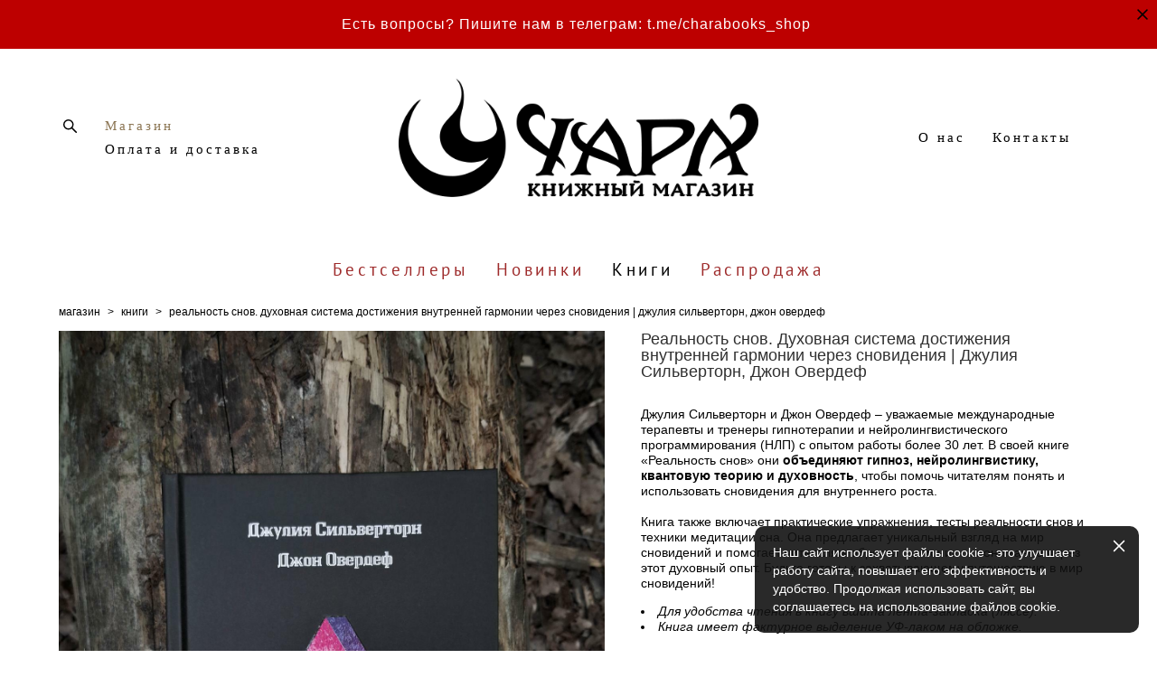

--- FILE ---
content_type: text/html; charset=UTF-8
request_url: https://occultist.shop/shop/reality-dreams-orl
body_size: 20396
content:
<!-- Vigbo-cms //cdn-st2.vigbo.com/u23131/27844/ gusto -->
<!DOCTYPE html>
<html lang="ru">
<head>
    <script>var _createCookie=function(e,o,t){var i,n="";t&&((i=new Date).setTime(i.getTime()+864e5*t),n="; expires="+i.toGMTString()),document.cookie=e+"="+o+n+"; path=/"};function getCookie(e){e=document.cookie.match(new RegExp("(?:^|; )"+e.replace(/([\.$?*|{}\(\)\[\]\\\/\+^])/g,"\\$1")+"=([^;]*)"));return e?decodeURIComponent(e[1]):void 0}"bot"==getCookie("_gphw_mode")&&_createCookie("_gphw_mode","humen",0);</script>
    <meta charset="utf-8">
<title>Книги > Реальность снов. Духовная система достижения внутренней гармонии через сновидения | Джулия Сильверторн, Джон Овердеф купить в интернет-магазине</title>
<meta name="keywords" content="Реальность снов. Духовная система достижения внутренней гармонии через сновидения | Джулия Сильверторн, Джон Овердеф, Книги." />
<meta name="description" content="Книги. Реальность снов. Духовная система достижения внутренней гармонии через сновидения | Джулия Сильверторн, Джон Овердеф." />
    <meta property="og:title" content="Книги > Реальность снов. Духовная система достижения внутренней гармонии через сновидения | Джулия Сильверторн, Джон Овердеф купить в интернет-магазине" />
    <meta property="og:description" content="Книги. Реальность снов. Духовная система достижения внутренней гармонии через сновидения | Джулия Сильверторн, Джон Овердеф." />
    <meta property="og:url" content="https://occultist.shop/shop/reality-dreams-orl" />
    <meta property="og:type" content="website" />
        <meta property="og:image" content="//cdn-sh1.vigbo.com/shops/26069/products/22370138/images/3-b694ce9fc1c98d8d105fa7ef95227abf.jpg" />
        <meta property="og:image" content="//cdn-st2.vigbo.com/u23131/27844/logo/u-a32faaf1b8cf489e676b670c89aeec11@2x.png" />
        <meta property="og:image" content="//cdn-sh1.vigbo.com/shops/26069/products/22370138/images/3-a9a6a4acc15d4e2bed729770c37737d1.jpg" />

<meta name="viewport" content="width=device-width, initial-scale=1">


	<link rel="shortcut icon" href="//cdn-st2.vigbo.com/u23131/27844/favicon.ico?ver=5f997e07a9e18" type="image/x-icon" />

<!-- Blog RSS -->

<!-- Preset CSS -->
    <script>window.use_preset = false;</script>

<script>
    window.cdn_paths = {};
    window.cdn_paths.modules = '//cdn-s.vigbo.com/cms/kevin2/site/' + 'dev/scripts/site/';
    window.cdn_paths.site_scripts = '//cdn-s.vigbo.com/cms/kevin2/site/' + 'dev/scripts/';
</script>
    <link href="https://fonts.googleapis.com/css?family=Abel|Alegreya:400,400i,700,700i,800,800i,900,900i|Alex+Brush|Amatic+SC:400,700|Andika|Anonymous+Pro:400i,700i|Anton|Arimo:400,400i,700,700i|Arsenal:400,400i,700,700i|Asap:400,400i,500,500i,600,600i,700,700i|Bad+Script|Baumans|Bitter:100,100i,200,200i,300,300i,400i,500,500i,600,600i,700i,800,800i,900,900i|Brygada+1918:400,700,400i,700i|Cactus+Classical+Serif|Carlito:400,700,400i,700i|Chocolate+Classical+Sans|Comfortaa:300,400,500,600,700|Commissioner:100,200,300,400,500,600,700,800,900|Cormorant:300i,400i,500,500i,600,600i,700i|Cormorant+Garamond:300i,400i,500,500i,600,600i,700i|Cormorant+Infant:300i,400i,500,500i,600,600i,700i|Cousine:400,400i,700,700i|Crafty+Girls|Cuprum:400,400i,700,700i|Days+One|Dela+Gothic+One|Delius+Unicase:400,700|Didact+Gothic|Dosis|EB+Garamond:400i,500,500i,600,600i,700i,800,800i|Euphoria+Script|Exo|Exo+2:100,100i,200,200i,300i,400i,500,500i,600,600i,700i,800,800i,900,900i|Federo|Fira+Code:300,500,600|Fira+Sans:100,100i,200,200i,300i,400i,500,500i,600,600i,700i,800,800i,900,900i|Fira+Sans+Condensed:100,100i,200,200i,300i,400i,500,500i,600,600i,700i,800,800i,900,900i|Forum|Gentium+Book+Plus:400,700,400i,700i|Gentium+Plus:400,700,400i,700i|Geologica:100,200,300,400,500,600,700,800,900|Glegoo:400,700|Golos+Text:400,500,600,700,800,900|Gudea:400,400i,700|Handlee|IBM+Plex+Mono:100,100i,200,200i,300i,400i,500,500i,600,600i,700i|IBM+Plex+Sans:100,100i,200,200i,300i,400i,500,500i,600,600i,700i|IBM+Plex+Serif:100,100i,200,200i,300,300i,400,400i,500,500i,600,600i,700,700i|Inter:100,200,300,400,500,600,700,800,900|Inter+Tight:100,200,300,400,500,600,700,800,900,100i,200i,300i,400i,500i,600i,700i,800i,900i|Istok+Web:400,400i,700,700i|JetBrains+Mono:100,100i,200,200i,300,300i,400,400i,500,500i,600,600i,700,700i,800,800i|Jost:100,100i,200,200i,300,300i,400,400i,500,500i,600,600i,700,700i,800,800i,900,900i|Jura:400,300,500,600,700|Kelly+Slab|Kranky|Krona+One|Leckerli+One|Ledger|Liter|Lobster|Lora:400,400i,700,700i,500,500i,600,600i|Lunasima:400,700|Manrope:200,300,400,500,600,700,800|Marck+Script|Marko+One|Marmelad|Merienda+One|Merriweather:300i,400i,700i,900,900i|Moderustic:300,400,500,600,700,800|Montserrat:300i,400i,500,500i,600,600i,700i,800,800i,900,900i|Montserrat+Alternates:100,100i,200,200i,300,300i,400,400i,500,500i,600,600i,700,700i,800,800i,900,900i|Mulish:200,300,400,500,600,700,800,900,200i,300i,400i,500i,600i,700i,800i,900i|Neucha|Noticia+Text:400,400i,700,700i|Noto+Sans:400,400i,700,700i|Noto+Sans+Mono:100,200,300,400,500,600,700,800,900|Noto+Serif:400,400i,700,700i|Noto+Serif+Display:100,200,300,400,500,600,700,800,900,100i,200i,300i,400i,500i,600i,700i,800i,900i|Nova+Flat|Nova+Oval|Nova+Round|Nova+Slim|Nunito:400,200,200i,300,300i,400i,600,600i,700,700i,800,800i,900,900i|Old+Standard+TT:400i|Open+Sans:300i,400i,600,600i,700i,800,800i|Open+Sans+Condensed:300,300i,700|Oranienbaum|Original+Surfer|Oswald:200,500,600|Oxygen:300|Pacifico|Philosopher:400,400i,700,700i|Piazzolla:100,200,300,400,500,600,700,800,900,100i,200i,300i,400i,500i,600i,700i,800i,900i|Play:400,700|Playfair+Display:400,700,400i,500,500i,600,600i,700i,800,800i,900,900i|Playfair+Display+SC|Poiret+One|Press+Start+2P|Prosto+One|PT+Mono|PT+Sans:400i,700i|PT+Sans+Caption:400,700|PT+Sans+Narrow:400,700|PT+Serif:400i,700i|PT+Serif+Caption:400,400i|Quicksand|Raleway:100,100i,300i,400i,500,500i,600,600i,700i,800,800i,900,900i|Roboto:100,100i,300i,400i,500,500i,700i,900,900i|Roboto+Condensed:300i,400i,700i|Roboto+Mono:100,100i,200,200i,300,300i,400,400i,500,500i,600,600i,700,700i|Roboto+Slab:100,200,500,600,800,900|Rochester|Rokkitt:400,100,300,500,600,700,800,900|Rubik:300i,400i,500,500i,600,600i,700i,800,800i,900,900i|Ruslan+Display|Russo+One|Salsa|Satisfy|Scada:400,400i,700,700i|Snippet|Sofia|Source+Code+Pro:200,300,400,500,600,700,900|Source+Sans+Pro:200,300,400,600,700,900|Source+Serif+Pro:200,200i,300,300i,400,400i,600,600i,700,700i,900,900i|Spectral:200,200i,300,300i,400,400i,500,500i,600,600i,700,700i,800,800i|Stint+Ultra+Expanded|STIX+Two+Text:400,700,400i,700i|Syncopate|Tenor+Sans|Tinos:400,400i,700,700i|Trochut|Ubuntu:300i,400i,500,500i,700i|Ubuntu+Condensed|Ubuntu+Mono:400,400i,700,700i|Unbounded:200,300,400,500,600,700,800,900|Underdog|Unkempt:400,700|Voces|Wix+Madefor+Display:400,500,600,700,800|Wix+Madefor+Text:400,500,600,700,800,400i,500i,600i,700i,800i|Yeseva+One|Ysabeau:100,200,300,400,500,600,700,800,900,100i,200i,300i,400i,500i,600i,700i,800i,900i|Ysabeau+Infant:100,200,300,400,500,600,700,800,900,100i,200i,300i,400i,500i,600i,700i,800i,900i|Ysabeau+Office:100,200,300,400,500,600,700,800,900,100i,200i,300i,400i,500i,600i,700i,800i,900i|Ysabeau+SC:100,200,300,400,500,600,700,800,900|Zen+Old+Mincho&display=swap&subset=cyrillic" rel="stylesheet">    <!-- CORE CSS -->
            <link rel="stylesheet" type="text/css" href="//cdn-sh.vigbo.com/vigbo-cms/styles/prod/build_shop_front.css?v=XNnPpZ">
        <!-- SITE CSS -->
    <link rel="stylesheet" type="text/css" href="//cdn-s.vigbo.com/cms/kevin2/site/prod/css/build_cms_front.css?v=XNnPpZ">
    <!-- PREVIEW CSS -->
        <link rel="stylesheet" type="text/css" href="https://occultist.shop/css/custom-shop.css?v=46.240" />
            <!-- +React styles -->
    <link rel="stylesheet" type="text/css" href="//cdn-s.vigbo.com/cms/kevin2/site/prod/css/main.chunk.css?ver=cb2qZa"></link>
    <!-- -React styles -->
    
    <!-- LIFE CHANGED CSS -->
            <link rel="stylesheet" type="text/css" href="https://occultist.shop/css/custom.css?v=46.240" />
    
    
                <style>:root{--DE-menu__menu-style-link-color:rgba(0,0,0,0);}</style>    <!-- <script src="//cdn-s.vigbo.com/cms/kevin2/site/dev/scripts/vendor/jquery-1.9.1.min.js?v=cb2qZa"></script> -->

            <link rel="stylesheet" type="text/css" href="https://occultist.shop/css/css_user.css?v=46.240" />
    
    
    <meta name="yandex-verification" content="df1cc41888318072" />
<meta name="yandex-verification" content="7657f76196bf839e" />


    <style>
    .adaptive-desktop .custom__content--max-width,
    .adaptive-desktop .md-infoline__wrap {
        max-width: 100%;
    }
</style>
    <script src="//cdn-s.vigbo.com/cms/kevin2/site/dev/scripts/vendor/jquery-3.3.1.min.js?ver=cb2qZa"></script>

    </head>


	



    <body data-template="gusto" class="f__preset-box f__site f__2 loading locale_ru gusto mod--search-enable mod--img-logo mod--header-static mod--menu-action-on-scroll mod--menu-static-on-scroll mod--menu-effect-from-top mod--infoline-cross-enable desktop mod--shop-page adaptive-desktop mod--horizontal-menu mod--infoline-enable bot-version js--loading-cascade mod--font-none-preset layout-logo-center--from-logo   " data-preview="">

            
    
                        <!-- Инфополоса -->
            <div id="md-infoline" class="md-infoline js--infoline  ">
                    <div class="md-infoline__close" data-infoline-close>
            <svg width="12px" height="12px" viewBox="0 0 12 12">
                <g stroke="none" stroke-width="1" fill="none" fill-rule="evenodd">
                    <g  transform="translate(-893.000000, -308.000000)" fill="currentColor" fill-rule="nonzero">
                        <path d="M898.46967,313.46967 L899.53033,313.46967 L899,312.93934 L898.46967,313.46967 L897.93934,314 L893.46967,309.53033 C892.762563,308.823223 893.823223,307.762563 894.53033,308.46967 L899,312.93934 L903.46967,308.46967 C904.176777,307.762563 905.237437,308.823223 904.53033,309.53033 L900.06066,314 L904.53033,318.46967 C905.237437,319.176777 904.176777,320.237437 903.46967,319.53033 L899,315.06066 L894.53033,319.53033 C893.823223,320.237437 892.762563,319.176777 893.46967,318.46967 L897.93934,314 L898.46967,313.46967 Z M899.53033,313.46967 L899,312.93934 L898.46967,313.46967 L899.53033,313.46967 C899.237437,313.176777 898.762563,313.176777 898.46967,313.46967 L899.53033,313.46967 Z"></path>
                    </g>
                </g>
            </svg>
        </div>
                <div class="md-infoline__cont f__3">
            <div class="md-infoline__wrap custom__content--max-width">
                                <div style="text-align: center;"><span style="font-size: 16px; letter-spacing: 1px;">Есть вопросы? Пишите нам в телеграм: <a href="https://t.me/charabooks_shop" target="_blank">t.me/charabooks_shop</a>&nbsp;</span></div>                            </div>
        </div>
    
</div>
    <div class="md-infoline-assets">
        <script>
            let infolineTypeTpl = 'tech'; /* Миграция и смена дизайна*/
			const infolineDBVersionTpl = "29";
            let infoscripeStorage = localStorage.getItem('infostripe');
            const infostripeData = JSON.parse(infoscripeStorage);
			let infolineinfolineFirstJSTpl = false;

            if(!infoscripeStorage || (infoscripeStorage && (infostripeData.version !== infolineDBVersionTpl))) {
                infolineinfolineFirstJSTpl = true;
                $('body').addClass('is--infoline-firstopen');
            }
        </script>
        <script>
			infolineTypeTpl = 'user'; /* Используется обычной полосой */
			const infolineCrossSettingTpl = "true";
        </script>
<style>
    .md-infoline__cont {
    padding-top: 18px;
    padding-bottom: 18px;
}
    .md-infoline {
        background: #bd0000;
    }
.md-infoline__close svg path {
        fill: #000000;
    }
/* Цвет крестика не используется после задачи MAIN-3592
.md-infoline__close:hover svg path  {
        fill: ;
    }
*/
</style>
        </div>

                <div class="l-wrap js-wrap">

    <header class="l-header l-header-main js-header-main layout-logo-center--from-logo  ">
    <div class="l-header__wrapper custom__header-decorate-line custom__menu-bg-rgba mod--menubg-nochange custom__header-padding-y mod--show-menu-after-logo-load mod--effect-move-from-top">
        <div class="l-header__cont ">
            <div class="l-header__row">
                <div class="l-header__col0 l-header__col l-header__mobile--box"><!-- mobile menu -->
                    <!-- basket icon for mobile -->
                                            <div class="md-menu__icons mod--right md-menu__li-l1">
                            <!-- Если есть поиск или корзина -->
    <div class="l-header__icons--box f__menu">
        &nbsp; <!-- для выравнивания по вертикали (дублирует размер шрифта) -->

        <div class="l-header__icons--wrap">
            <div class="js--iconBasketWrapper" >
                 <!-- если не только Поиск и есть Магазин -->
                    <!-- то выводим корзину -->
                    <div class="js--iconBasketView shop_page l-header__icon l-header__icon--cart" >
                        <a href='/shop/cart' class='shop-basket--box lnk-cart design_editor-icons' data-id='shop-cart-widget'>
                            <span class='shop-basket'>
                                                                    <!-- Basket 01 -->
                                    <svg xmlns="http://www.w3.org/2000/svg" viewBox="0 0 14.57 17.5"><path class="basket-svg-style basket-svg-edit-round basket-svg-edit-limit" d="M4.58,7.15V3.42A2.69,2.69,0,0,1,7.29.75h0A2.69,2.69,0,0,1,10,3.42V7.15"/><polygon class="basket-svg-style basket-svg-edit-limit" points="13.79 16.75 0.79 16.75 1.33 5.02 13.24 5.02 13.79 16.75"/></svg>

                                                            </span>
                            <span class='shop-cart-widget-amount'>
                                                            </span>
                        </a>
                    </div>
                
            </div>

                            <div class="l-header__icon l-header__icon--search">
                    <a class="searchform__svg js--open_searchform design_editor-icons">
                        <svg xmlns="http://www.w3.org/2000/svg" viewBox="0 0 15.5 17.5"><ellipse class="search-svg-style" cx="5.92" cy="8.01" rx="5.17" ry="5.13"/><line class="search-svg-style" x1="9.59" y1="11.64" x2="14.75" y2="16.75"/></svg>
                    </a>
                </div>
                    </div>

        <!-- Add separator -->
                <!-- -->
    </div>
                        </div>
                                    </div>

                <div class="l-header__col2 l-header__col">
                    <nav class='md-menu clearfix' data-menu-type="origin">

                        <!-- only SEARCH icon -->
                                                    <div class="md-menu__icons mod--left md-menu__li-l1 md-menu__has-separator md-menu__separator-after">
                                <!-- Если есть поиск или корзина -->
    <div class="l-header__icons--box f__menu">
        &nbsp; <!-- для выравнивания по вертикали (дублирует размер шрифта) -->

        <div class="l-header__icons--wrap">
            <div class="js--iconBasketWrapper" style="display: none;">
                
            </div>

                            <div class="l-header__icon l-header__icon--search">
                    <a class="searchform__svg js--open_searchform design_editor-icons">
                        <svg xmlns="http://www.w3.org/2000/svg" viewBox="0 0 15.5 17.5"><ellipse class="search-svg-style" cx="5.92" cy="8.01" rx="5.17" ry="5.13"/><line class="search-svg-style" x1="9.59" y1="11.64" x2="14.75" y2="16.75"/></svg>
                    </a>
                </div>
                    </div>

        <!-- Add separator -->
                <!-- -->
    </div>
                            </div>
                        
                        			<ul class="menu md-menu__main js--menu__main is--level1 		 mod--menu_left"><li  id="2223824" data-id="2223824" class="md-menu__li-l1 menu-item js--menu__li-l1  active"><a class="md-menu__href-l1 is--link-level1 f__menu mod--href-l1__shop js--shop-categories-link  big-height5" data-name="Магазин" data-url="shop" href="https://occultist.shop/shop"  >Магазин</a></li><li  id="4852408" data-id="4852408" class="md-menu__li-l1 menu-item js--menu__li-l1 "><a class="md-menu__href-l1 is--link-level1 f__menu  big-height5" href="https://occultist.shop/shipping"  >Оплата и доставка</a></li></ul><div class="md-menu-mobile__socials social-icons"><div class="social-icons-wrapper"></div></div>                    </nav>
                </div>

                <div class="l-header__col1 l-header__col l-header__logo--box mod--set-logo-max-width">
                    <div id='logoWrap' class='logo__wrap' data-lt="image">
                        
<div class="logo logo-image">
	<a href="https://occultist.shop/">
		

			
			<img src="[data-uri]"
				 data-src="//cdn-st2.vigbo.com/u23131/27844/logo/u-a32faaf1b8cf489e676b670c89aeec11.png?v=46.240"
				 alt=""
				 title=""
				 class=" mod--has-logo2x mod--has-logo1x "
				 						data-src2x="//cdn-st2.vigbo.com/u23131/27844/logo/u-a32faaf1b8cf489e676b670c89aeec11@2x.png?v=46.240"
						data-width2x="503.5"
				 			/>
			</a>

</div>
                    </div>
                </div>

                <div class="l-header__col4 l-header__col">
                    <nav class='md-menu clearfix' data-menu-type="origin">

                        			<ul class="menu md-menu__main js--menu__main is--level1 		 mod--menu_left"><li  id="5181676" data-id="5181676" class="md-menu__li-l1 menu-item js--menu__li-l1  with-sub"><a class="md-menu__href-l1 js--menu-mobile-sildetoggle is--link-level1 f__menu   big-height5" href="https://occultist.shop/about-us"  >О нас</a><div class="md-menu__wrap-l2 js--menu-submenu" id="sub-5181676" data-parent-id="5181676"><ul class="mod--submenu-center js--menu-submenu__ul mod--custom-scrollbar__not-mac"><li class="md-menu__li-l2 "><a class="md-menu__href-l2 f__sub-menu" href="https://occultist.shop/about-us"  >О нас</a></li><li class="md-menu__li-l2 "><a class="md-menu__href-l2 f__sub-menu" href="https://t.me/evilbooks" rel="ext noopener noreferrer" target="_blank">Telegram-канал</a></li><li class="md-menu__li-l2 "><a class="md-menu__href-l2 f__sub-menu" href="https://vk.com/charabooks" rel="ext noopener noreferrer" target="_blank">VK-паблик</a></li><li class="md-menu__li-l2 "><a class="md-menu__href-l2 f__sub-menu" href="https://occultist.shop/policy"  >Политика конфиденциальности</a></li></ul></div></li><li  id="2223839" data-id="2223839" class="md-menu__li-l1 menu-item js--menu__li-l1 "><a class="md-menu__href-l1 is--link-level1 f__menu  big-height5" href="https://occultist.shop/contacts"  >Контакты</a></li></ul><div class="md-menu-mobile__socials social-icons"><div class="social-icons-wrapper"></div></div>
                        <!-- only BASKET icon -->
                                                    <div class="js--menu-icons md-menu__icons mod--right md-menu__li-l1 md-menu__has-separator shop_page" >
                                <!-- Если есть поиск или корзина -->
    <div class="l-header__icons--box f__menu">
        &nbsp; <!-- для выравнивания по вертикали (дублирует размер шрифта) -->

        <div class="l-header__icons--wrap">
            <div class="js--iconBasketWrapper" >
                 <!-- если не только Поиск и есть Магазин -->
                    <!-- то выводим корзину -->
                    <div class="js--iconBasketView shop_page l-header__icon l-header__icon--cart" >
                        <a href='/shop/cart' class='shop-basket--box lnk-cart design_editor-icons' data-id='shop-cart-widget'>
                            <span class='shop-basket'>
                                                                    <!-- Basket 01 -->
                                    <svg xmlns="http://www.w3.org/2000/svg" viewBox="0 0 14.57 17.5"><path class="basket-svg-style basket-svg-edit-round basket-svg-edit-limit" d="M4.58,7.15V3.42A2.69,2.69,0,0,1,7.29.75h0A2.69,2.69,0,0,1,10,3.42V7.15"/><polygon class="basket-svg-style basket-svg-edit-limit" points="13.79 16.75 0.79 16.75 1.33 5.02 13.24 5.02 13.79 16.75"/></svg>

                                                            </span>
                            <span class='shop-cart-widget-amount'>
                                                            </span>
                        </a>
                    </div>
                
            </div>

                            <div class="l-header__icon l-header__icon--search">
                    <a class="searchform__svg js--open_searchform design_editor-icons">
                        <svg xmlns="http://www.w3.org/2000/svg" viewBox="0 0 15.5 17.5"><ellipse class="search-svg-style" cx="5.92" cy="8.01" rx="5.17" ry="5.13"/><line class="search-svg-style" x1="9.59" y1="11.64" x2="14.75" y2="16.75"/></svg>
                    </a>
                </div>
                    </div>

        <!-- Add separator -->
                <!-- -->
    </div>
                            </div>
                                            </nav>
                </div>

                <div class="l-header__col3 l-header__col l-header__ham--box" data-count-pages="4">
    <div class="md-menu__hamburger js-mob-menu-open">
        <svg height="20px" xmlns="http://www.w3.org/2000/svg" viewBox="0 0 18 17.5"><line class="hamburger-svg-style" y1="1" x2="18" y2="1"/><line class="hamburger-svg-style" y1="7" x2="18" y2="7"/><line class="hamburger-svg-style" y1="13" x2="18" y2="13"/></svg>
    </div>
</div>
            </div>
        </div>
    </div>
</header>



        <!-- Mobile menu -->
        <!-- mobile menu -->
<div  data-menu-type="mobile" data-custom-scroll data-set-top="stay-in-window" class="custom__header-decorate-line mod--custom-scroll-hidden mod--custom-scroll-resize md-menu--mobile js--menu--mobile mod--set-top--stop-mobile">
    <div class="md-menu--mobile__cont js--menu-mobile__cont">
                <div class="md-menu__icons mod--right md-menu__li-l1 js--menu__li-l1">
            <!-- Если есть поиск или корзина -->
    <div class="l-header__icons--box f__menu">
        &nbsp; <!-- для выравнивания по вертикали (дублирует размер шрифта) -->

        <div class="l-header__icons--wrap">
            <div class="js--iconBasketWrapper" >
                 <!-- если не только Поиск и есть Магазин -->
                    <!-- то выводим корзину -->
                    <div class="js--iconBasketView shop_page l-header__icon l-header__icon--cart" >
                        <a href='/shop/cart' class='shop-basket--box lnk-cart design_editor-icons' data-id='shop-cart-widget'>
                            <span class='shop-basket'>
                                                                    <!-- Basket 01 -->
                                    <svg xmlns="http://www.w3.org/2000/svg" viewBox="0 0 14.57 17.5"><path class="basket-svg-style basket-svg-edit-round basket-svg-edit-limit" d="M4.58,7.15V3.42A2.69,2.69,0,0,1,7.29.75h0A2.69,2.69,0,0,1,10,3.42V7.15"/><polygon class="basket-svg-style basket-svg-edit-limit" points="13.79 16.75 0.79 16.75 1.33 5.02 13.24 5.02 13.79 16.75"/></svg>

                                                            </span>
                            <span class='shop-cart-widget-amount'>
                                                            </span>
                        </a>
                    </div>
                
            </div>

                            <div class="l-header__icon l-header__icon--search">
                    <a class="searchform__svg js--open_searchform design_editor-icons">
                        <svg xmlns="http://www.w3.org/2000/svg" viewBox="0 0 15.5 17.5"><ellipse class="search-svg-style" cx="5.92" cy="8.01" rx="5.17" ry="5.13"/><line class="search-svg-style" x1="9.59" y1="11.64" x2="14.75" y2="16.75"/></svg>
                    </a>
                </div>
                    </div>

        <!-- Add separator -->
                <!-- -->
    </div>
        </div>
        
        			<ul class="menu md-menu__main js--menu__main is--level1 		 mod--menu_left"><li  id="2223824" data-id="2223824" class="md-menu__li-l1 menu-item js--menu__li-l1  active"><a class="md-menu__href-l1 is--link-level1 f__menu mod--href-l1__shop js--shop-categories-link  big-height5" data-name="Магазин" data-url="shop" href="https://occultist.shop/shop"  >Магазин</a></li><li  id="4852408" data-id="4852408" class="md-menu__li-l1 menu-item js--menu__li-l1 "><a class="md-menu__href-l1 is--link-level1 f__menu  big-height5" href="https://occultist.shop/shipping"  >Оплата и доставка</a></li><li  id="5181676" data-id="5181676" class="md-menu__li-l1 menu-item js--menu__li-l1  with-sub"><a class="md-menu__href-l1 js--menu-mobile-sildetoggle is--link-level1 f__menu   big-height5" href="https://occultist.shop/about-us"  >О нас</a><div class="md-menu__wrap-l2 js--menu-submenu" id="sub-5181676" data-parent-id="5181676"><ul class="mod--submenu-center js--menu-submenu__ul mod--custom-scrollbar__not-mac"><li class="md-menu__li-l2 "><a class="md-menu__href-l2 f__sub-menu" href="https://occultist.shop/about-us"  >О нас</a></li><li class="md-menu__li-l2 "><a class="md-menu__href-l2 f__sub-menu" href="https://t.me/evilbooks" rel="ext noopener noreferrer" target="_blank">Telegram-канал</a></li><li class="md-menu__li-l2 "><a class="md-menu__href-l2 f__sub-menu" href="https://vk.com/charabooks" rel="ext noopener noreferrer" target="_blank">VK-паблик</a></li><li class="md-menu__li-l2 "><a class="md-menu__href-l2 f__sub-menu" href="https://occultist.shop/policy"  >Политика конфиденциальности</a></li></ul></div></li><li  id="2223839" data-id="2223839" class="md-menu__li-l1 menu-item js--menu__li-l1 "><a class="md-menu__href-l1 is--link-level1 f__menu  big-height5" href="https://occultist.shop/contacts"  >Контакты</a></li></ul><div class="md-menu-mobile__socials social-icons"><div class="social-icons-wrapper"></div></div>
        <span class="js-close-mobile-menu close-mobile-menu">
        <!--<svg width="20px" height="20px"  xmlns="http://www.w3.org/2000/svg" viewBox="0 0 14.39 17.5"><line class="close-menu-burger" x1="0.53" y1="2.04" x2="13.86" y2="15.37"/><line class="close-menu-burger" x1="0.53" y1="15.37" x2="13.86" y2="2.04"/></svg>-->
            <svg xmlns="http://www.w3.org/2000/svg" width="18" height="18" viewBox="0 0 18 18"><path class="close-menu-burger" fill="none" fill-rule="evenodd" stroke="#fff" stroke-linecap="round" stroke-linejoin="round" stroke-width="1.5" d="M9 9.5l8-8-8 8-8-8 8 8zm0 0l8 8-8-8-8 8 8-8z"/></svg>
        </span>
    </div>
</div>

        <!-- Blog Slider -->
        
        <!-- CONTENT -->
        <div class="l-content l-content--main  desktop ">
            <section class="l-content--box l-content--box-shop js--box-shop shopProductPage" data-hash="shop" data-structure="">
    <div class="container custom__content--max-width">
        <div class="page shop-product autotest--shop-product img-zoom">

        <nav class="shop-menu horizontal-dropdown">
        <ul>
            
                                <li class="shop-menu-item ">
                    <a class="shop-menu__href-level-1 de--shop-menu__li-level-1 f__s_category f__3" href="https://occultist.shop/shop/bestseller-books">
                        Бестселлеры                    </a>
                                    </li>
                <li class="shop-menu__href-level-1 de--shop-menu__li-level-1 separator f__s_category f__3 f__mt-0 f__mb-0"></li>
            
                                <li class="shop-menu-item ">
                    <a class="shop-menu__href-level-1 de--shop-menu__li-level-1 f__s_category f__3" href="https://occultist.shop/shop/new-books">
                        Новинки                    </a>
                                    </li>
                <li class="shop-menu__href-level-1 de--shop-menu__li-level-1 separator f__s_category f__3 f__mt-0 f__mb-0"></li>
            
                                <li class="shop-menu-item active with-sub">
                    <a class="shop-menu__href-level-1 de--shop-menu__li-level-1 f__s_category f__3" href="https://occultist.shop/shop/all">
                        Книги                    </a>
                                            <ul class="shop-sub-menu js--shop-submenu mod--custom-scrollbar ">
                            
                                                                <li class="shop-menu-item de--shop-menu__dropdown__bg ">
                                    <a class="shop-menu__href-level-2 de--shop-menu__li-level-2 f__s_sub-category f__3" href="https://occultist.shop/shop/all">ВСЕ КНИГИ</a>
                                </li>
                            
                                                                <li class="shop-menu-item de--shop-menu__dropdown__bg ">
                                    <a class="shop-menu__href-level-2 de--shop-menu__li-level-2 f__s_sub-category f__3" href="https://occultist.shop/shop/wicca-books">ВИККА / природная магия / травы, камни, свечи / женские практики</a>
                                </li>
                            
                                                                <li class="shop-menu-item de--shop-menu__dropdown__bg ">
                                    <a class="shop-menu__href-level-2 de--shop-menu__li-level-2 f__s_sub-category f__3" href="https://occultist.shop/shop/shamanism-books">ШАМАНИЗМ / анимизм / Санта Муэрте / Вуду / АКТ</a>
                                </li>
                            
                                                                <li class="shop-menu-item de--shop-menu__dropdown__bg ">
                                    <a class="shop-menu__href-level-2 de--shop-menu__li-level-2 f__s_sub-category f__3" href="https://occultist.shop/shop/psychology-books">ПСИХОЛОГИЯ / Юнгианство / НЛП / Алхимия / Осознанные сны</a>
                                </li>
                            
                                                                <li class="shop-menu-item de--shop-menu__dropdown__bg ">
                                    <a class="shop-menu__href-level-2 de--shop-menu__li-level-2 f__s_sub-category f__3" href="https://occultist.shop/shop/meditation-books">МЕДИТАЦИЯ / Буддизм / Индуизм / Тантра / Дзен / Йога</a>
                                </li>
                            
                                                                <li class="shop-menu-item de--shop-menu__dropdown__bg ">
                                    <a class="shop-menu__href-level-2 de--shop-menu__li-level-2 f__s_sub-category f__3" href="https://occultist.shop/shop/magic-books">МАГИЯ / духовные практики / ритуалы / целительство</a>
                                </li>
                            
                                                                <li class="shop-menu-item de--shop-menu__dropdown__bg ">
                                    <a class="shop-menu__href-level-2 de--shop-menu__li-level-2 f__s_sub-category f__3" href="https://occultist.shop/shop/divination-books">ГАДАНИЯ / Таро / Руны / Астрология / Хиромантия</a>
                                </li>
                            
                                                                <li class="shop-menu-item de--shop-menu__dropdown__bg ">
                                    <a class="shop-menu__href-level-2 de--shop-menu__li-level-2 f__s_sub-category f__3" href="https://occultist.shop/shop/heathen-books">ЯЗЫЧЕСТВО / славяне / кельты / скандинавы / индейцы / древние народы</a>
                                </li>
                            
                                                                <li class="shop-menu-item de--shop-menu__dropdown__bg ">
                                    <a class="shop-menu__href-level-2 de--shop-menu__li-level-2 f__s_sub-category f__3" href="https://occultist.shop/shop/esoteric-books">ЭЗОТЕРИКА / Каббала / Гностицизм / Телема / Лавкрафт / Теософия</a>
                                </li>
                                                    </ul>
                                    </li>
                <li class="shop-menu__href-level-1 de--shop-menu__li-level-1 separator f__s_category f__3 f__mt-0 f__mb-0"></li>
            
                                <li class="shop-menu-item ">
                    <a class="shop-menu__href-level-1 de--shop-menu__li-level-1 f__s_category f__3" href="https://occultist.shop/shop/sale">
                        Распродажа                    </a>
                                    </li>
                <li class="shop-menu__href-level-1 de--shop-menu__li-level-1 separator f__s_category f__3 f__mt-0 f__mb-0"></li>
                    </ul>
    </nav>
        <div class="schop-content-wrapper js-shop-content-wrapper ">
                    <!-- +Breadcrumbs -->
            <nav class="shop-bread-crumbs autotest--shop-bread-crumbs f__s_crumbs f__3 de--shop-breadcrumbs__font-family">
                <a href="https://occultist.shop/shop" class="de--shop-breadcrumbs__font-family">магазин</a>
                <span class="shop-separator">&GT;</span>

                
                                <a href="https://occultist.shop/shop/books" class="de--shop-breadcrumbs__font-family">книги</a>
                <span class="shop-separator">&GT;</span>
                
                <span>реальность снов. духовная система достижения внутренней гармонии через сновидения | джулия сильверторн, джон овердеф</span>
            </nav>
            <!-- -Breadcrumbs -->
        
        
<div class="product-gallery layout-vertical">

    <!-- +Product image slider -->
    <div class="product-gallery__mobile js--product-parent-block js--product-gallery__mobile
                ">
                <div class="product-gallery__slider js--product-gallery__slider product-main-image" data-count-image="12">
                        <div class="product-gallery__slider-item product-image js--product-gallery__item" data-index="0">
                                <img                         fetchpriority="high"
                                        data-number="0"
                     src="[data-uri]%3D%3D" alt="Реальность снов. Духовная система достижения внутренней гармонии через сновидения | Джулия Сильверторн, Джон Овердеф"
                     class="loading copy-protect active"
                     data-index="0"
                     data-id="62547428"
                     data-base-path="//cdn-sh1.vigbo.com/shops/26069/products/22370138/images/"
                     data-file-name="b694ce9fc1c98d8d105fa7ef95227abf.jpg"
                     data-sizes='{"2":{"width":1024,"height":1024},"3":{"width":2048,"height":2048},"500":{"width":512,"height":512}}'
                data-version=""
                data-width="1024"
                data-height="1024" />
            </div>
                        <div class="product-gallery__slider-item product-image js--product-gallery__item" data-index="1">
                                <img                         loading="lazy"
                        decoding="async"
                                        data-number="1"
                     src="[data-uri]%3D%3D" alt="Реальность снов. Духовная система достижения внутренней гармонии через сновидения | Джулия Сильверторн, Джон Овердеф"
                     class="loading copy-protect "
                     data-index="1"
                     data-id="62547434"
                     data-base-path="//cdn-sh1.vigbo.com/shops/26069/products/22370138/images/"
                     data-file-name="a9a6a4acc15d4e2bed729770c37737d1.jpg"
                     data-sizes='{"2":{"width":1024,"height":1024},"3":{"width":2048,"height":2048},"500":{"width":512,"height":512}}'
                data-version=""
                data-width="1024"
                data-height="1024" />
            </div>
                        <div class="product-gallery__slider-item product-image js--product-gallery__item" data-index="2">
                                <img                         loading="lazy"
                        decoding="async"
                                        data-number="2"
                     src="[data-uri]%3D%3D" alt="Реальность снов. Духовная система достижения внутренней гармонии через сновидения | Джулия Сильверторн, Джон Овердеф"
                     class="loading copy-protect "
                     data-index="2"
                     data-id="62547442"
                     data-base-path="//cdn-sh1.vigbo.com/shops/26069/products/22370138/images/"
                     data-file-name="6561ff9e19f38653925148744b71fb82.jpg"
                     data-sizes='{"2":{"width":1024,"height":1024},"3":{"width":2048,"height":2048},"500":{"width":512,"height":512}}'
                data-version=""
                data-width="1024"
                data-height="1024" />
            </div>
                        <div class="product-gallery__slider-item product-image js--product-gallery__item" data-index="3">
                                <img                         loading="lazy"
                        decoding="async"
                                        data-number="3"
                     src="[data-uri]%3D%3D" alt="Реальность снов. Духовная система достижения внутренней гармонии через сновидения | Джулия Сильверторн, Джон Овердеф"
                     class="loading copy-protect "
                     data-index="3"
                     data-id="62547446"
                     data-base-path="//cdn-sh1.vigbo.com/shops/26069/products/22370138/images/"
                     data-file-name="f3f6c0903b0de2bbdd0ca031e579205d.jpg"
                     data-sizes='{"2":{"width":1024,"height":1024},"3":{"width":2048,"height":2048},"500":{"width":512,"height":512}}'
                data-version=""
                data-width="1024"
                data-height="1024" />
            </div>
                        <div class="product-gallery__slider-item product-image js--product-gallery__item" data-index="4">
                                <img                         loading="lazy"
                        decoding="async"
                                        data-number="4"
                     src="[data-uri]%3D%3D" alt="Реальность снов. Духовная система достижения внутренней гармонии через сновидения | Джулия Сильверторн, Джон Овердеф"
                     class="loading copy-protect "
                     data-index="4"
                     data-id="62547451"
                     data-base-path="//cdn-sh1.vigbo.com/shops/26069/products/22370138/images/"
                     data-file-name="c2d961a7c483f413d07d3e965c7e5b92.jpg"
                     data-sizes='{"2":{"width":1024,"height":1024},"3":{"width":2048,"height":2048},"500":{"width":512,"height":512}}'
                data-version=""
                data-width="1024"
                data-height="1024" />
            </div>
                        <div class="product-gallery__slider-item product-image js--product-gallery__item" data-index="5">
                                <img                         loading="lazy"
                        decoding="async"
                                        data-number="5"
                     src="[data-uri]%3D%3D" alt="Реальность снов. Духовная система достижения внутренней гармонии через сновидения | Джулия Сильверторн, Джон Овердеф"
                     class="loading copy-protect "
                     data-index="5"
                     data-id="62547455"
                     data-base-path="//cdn-sh1.vigbo.com/shops/26069/products/22370138/images/"
                     data-file-name="29fe6dc38cc0b19c31e14cd236ff4c50.jpg"
                     data-sizes='{"2":{"width":1024,"height":1024},"3":{"width":2048,"height":2048},"500":{"width":512,"height":512}}'
                data-version=""
                data-width="1024"
                data-height="1024" />
            </div>
                        <div class="product-gallery__slider-item product-image js--product-gallery__item" data-index="6">
                                <img                         loading="lazy"
                        decoding="async"
                                        data-number="6"
                     src="[data-uri]%3D%3D" alt="Реальность снов. Духовная система достижения внутренней гармонии через сновидения | Джулия Сильверторн, Джон Овердеф"
                     class="loading copy-protect "
                     data-index="6"
                     data-id="62547457"
                     data-base-path="//cdn-sh1.vigbo.com/shops/26069/products/22370138/images/"
                     data-file-name="ee7e3e30fe8d094d88cc472fc050bd18.jpg"
                     data-sizes='{"2":{"width":1024,"height":1024},"3":{"width":2048,"height":2048},"500":{"width":512,"height":512}}'
                data-version=""
                data-width="1024"
                data-height="1024" />
            </div>
                        <div class="product-gallery__slider-item product-image js--product-gallery__item" data-index="7">
                                <img                         loading="lazy"
                        decoding="async"
                                        data-number="7"
                     src="[data-uri]%3D%3D" alt="Реальность снов. Духовная система достижения внутренней гармонии через сновидения | Джулия Сильверторн, Джон Овердеф"
                     class="loading copy-protect "
                     data-index="7"
                     data-id="62547462"
                     data-base-path="//cdn-sh1.vigbo.com/shops/26069/products/22370138/images/"
                     data-file-name="496c17be2c3ea65c1572868c99835bac.jpg"
                     data-sizes='{"2":{"width":1024,"height":1024},"3":{"width":2048,"height":2048},"500":{"width":512,"height":512}}'
                data-version=""
                data-width="1024"
                data-height="1024" />
            </div>
                        <div class="product-gallery__slider-item product-image js--product-gallery__item" data-index="8">
                                <img                         loading="lazy"
                        decoding="async"
                                        data-number="8"
                     src="[data-uri]%3D%3D" alt="Реальность снов. Духовная система достижения внутренней гармонии через сновидения | Джулия Сильверторн, Джон Овердеф"
                     class="loading copy-protect "
                     data-index="8"
                     data-id="62547465"
                     data-base-path="//cdn-sh1.vigbo.com/shops/26069/products/22370138/images/"
                     data-file-name="a4d9f4728bcd8661e90c35aa66c1aa0c.jpg"
                     data-sizes='{"2":{"width":1024,"height":1024},"3":{"width":2048,"height":2048},"500":{"width":512,"height":512}}'
                data-version=""
                data-width="1024"
                data-height="1024" />
            </div>
                        <div class="product-gallery__slider-item product-image js--product-gallery__item" data-index="9">
                                <img                         loading="lazy"
                        decoding="async"
                                        data-number="9"
                     src="[data-uri]%3D%3D" alt="Реальность снов. Духовная система достижения внутренней гармонии через сновидения | Джулия Сильверторн, Джон Овердеф"
                     class="loading copy-protect "
                     data-index="9"
                     data-id="62547466"
                     data-base-path="//cdn-sh1.vigbo.com/shops/26069/products/22370138/images/"
                     data-file-name="ddaa4fd0169338d789a579316748d950.jpg"
                     data-sizes='{"2":{"width":1024,"height":1024},"3":{"width":2048,"height":2048},"500":{"width":512,"height":512}}'
                data-version=""
                data-width="1024"
                data-height="1024" />
            </div>
                        <div class="product-gallery__slider-item product-image js--product-gallery__item" data-index="10">
                                <img                         loading="lazy"
                        decoding="async"
                                        data-number="10"
                     src="[data-uri]%3D%3D" alt="Реальность снов. Духовная система достижения внутренней гармонии через сновидения | Джулия Сильверторн, Джон Овердеф"
                     class="loading copy-protect "
                     data-index="10"
                     data-id="62547430"
                     data-base-path="//cdn-sh1.vigbo.com/shops/26069/products/22370138/images/"
                     data-file-name="d1fe5594129327e27f2943ec73f22606.jpg"
                     data-sizes='{"2":{"width":1024,"height":1024},"3":{"width":2048,"height":2048},"500":{"width":512,"height":512}}'
                data-version=""
                data-width="1024"
                data-height="1024" />
            </div>
                        <div class="product-gallery__slider-item product-image js--product-gallery__item" data-index="11">
                                <img                         loading="lazy"
                        decoding="async"
                                        data-number="11"
                     src="[data-uri]%3D%3D" alt="Реальность снов. Духовная система достижения внутренней гармонии через сновидения | Джулия Сильверторн, Джон Овердеф"
                     class="loading copy-protect "
                     data-index="11"
                     data-id="62547467"
                     data-base-path="//cdn-sh1.vigbo.com/shops/26069/products/22370138/images/"
                     data-file-name="aa5252e9af6525f1ec71a84b9eb1d881.jpg"
                     data-sizes='{"2":{"width":844,"height":844},"3":{"width":844,"height":844},"500":{"width":512,"height":512}}'
                data-version=""
                data-width="844"
                data-height="844" />
            </div>
                    </div>

        <div class="js--product-images product-images clearfix ">
                        <div class="product-image-cell js--product-gallery__item active" data-index="0">
                <a href="#" class="product-image">
                                        <img                             fetchpriority="high"
                                                 data-number="0"
                         src="" alt="Реальность снов. Духовная система достижения внутренней гармонии через сновидения | Джулия Сильверторн, Джон Овердеф" class="loading copy-protect"
                         data-index="0"
                         data-id="62547428"
                         data-sizes='{"2":{"width":1024,"height":1024},"3":{"width":2048,"height":2048},"500":{"width":512,"height":512}}'
                    data-base-path="//cdn-sh1.vigbo.com/shops/26069/products/22370138/images/"
                    data-file-name="b694ce9fc1c98d8d105fa7ef95227abf.jpg"
                    data-version=""
                    data-width="1024"
                    data-height="1024" />
                </a>
            </div>
                        <div class="product-image-cell js--product-gallery__item " data-index="1">
                <a href="#" class="product-image">
                                        <img                             loading="lazy"
                            decoding="async"
                                                 data-number="1"
                         src="" alt="Реальность снов. Духовная система достижения внутренней гармонии через сновидения | Джулия Сильверторн, Джон Овердеф" class="loading copy-protect"
                         data-index="1"
                         data-id="62547434"
                         data-sizes='{"2":{"width":1024,"height":1024},"3":{"width":2048,"height":2048},"500":{"width":512,"height":512}}'
                    data-base-path="//cdn-sh1.vigbo.com/shops/26069/products/22370138/images/"
                    data-file-name="a9a6a4acc15d4e2bed729770c37737d1.jpg"
                    data-version=""
                    data-width="1024"
                    data-height="1024" />
                </a>
            </div>
                        <div class="product-image-cell js--product-gallery__item " data-index="2">
                <a href="#" class="product-image">
                                        <img                             loading="lazy"
                            decoding="async"
                                                 data-number="2"
                         src="" alt="Реальность снов. Духовная система достижения внутренней гармонии через сновидения | Джулия Сильверторн, Джон Овердеф" class="loading copy-protect"
                         data-index="2"
                         data-id="62547442"
                         data-sizes='{"2":{"width":1024,"height":1024},"3":{"width":2048,"height":2048},"500":{"width":512,"height":512}}'
                    data-base-path="//cdn-sh1.vigbo.com/shops/26069/products/22370138/images/"
                    data-file-name="6561ff9e19f38653925148744b71fb82.jpg"
                    data-version=""
                    data-width="1024"
                    data-height="1024" />
                </a>
            </div>
                        <div class="product-image-cell js--product-gallery__item " data-index="3">
                <a href="#" class="product-image">
                                        <img                             loading="lazy"
                            decoding="async"
                                                 data-number="3"
                         src="" alt="Реальность снов. Духовная система достижения внутренней гармонии через сновидения | Джулия Сильверторн, Джон Овердеф" class="loading copy-protect"
                         data-index="3"
                         data-id="62547446"
                         data-sizes='{"2":{"width":1024,"height":1024},"3":{"width":2048,"height":2048},"500":{"width":512,"height":512}}'
                    data-base-path="//cdn-sh1.vigbo.com/shops/26069/products/22370138/images/"
                    data-file-name="f3f6c0903b0de2bbdd0ca031e579205d.jpg"
                    data-version=""
                    data-width="1024"
                    data-height="1024" />
                </a>
            </div>
                        <div class="product-image-cell js--product-gallery__item " data-index="4">
                <a href="#" class="product-image">
                                        <img                             loading="lazy"
                            decoding="async"
                                                 data-number="4"
                         src="" alt="Реальность снов. Духовная система достижения внутренней гармонии через сновидения | Джулия Сильверторн, Джон Овердеф" class="loading copy-protect"
                         data-index="4"
                         data-id="62547451"
                         data-sizes='{"2":{"width":1024,"height":1024},"3":{"width":2048,"height":2048},"500":{"width":512,"height":512}}'
                    data-base-path="//cdn-sh1.vigbo.com/shops/26069/products/22370138/images/"
                    data-file-name="c2d961a7c483f413d07d3e965c7e5b92.jpg"
                    data-version=""
                    data-width="1024"
                    data-height="1024" />
                </a>
            </div>
                        <div class="product-image-cell js--product-gallery__item " data-index="5">
                <a href="#" class="product-image">
                                        <img                             loading="lazy"
                            decoding="async"
                                                 data-number="5"
                         src="" alt="Реальность снов. Духовная система достижения внутренней гармонии через сновидения | Джулия Сильверторн, Джон Овердеф" class="loading copy-protect"
                         data-index="5"
                         data-id="62547455"
                         data-sizes='{"2":{"width":1024,"height":1024},"3":{"width":2048,"height":2048},"500":{"width":512,"height":512}}'
                    data-base-path="//cdn-sh1.vigbo.com/shops/26069/products/22370138/images/"
                    data-file-name="29fe6dc38cc0b19c31e14cd236ff4c50.jpg"
                    data-version=""
                    data-width="1024"
                    data-height="1024" />
                </a>
            </div>
                        <div class="product-image-cell js--product-gallery__item " data-index="6">
                <a href="#" class="product-image">
                                        <img                             loading="lazy"
                            decoding="async"
                                                 data-number="6"
                         src="" alt="Реальность снов. Духовная система достижения внутренней гармонии через сновидения | Джулия Сильверторн, Джон Овердеф" class="loading copy-protect"
                         data-index="6"
                         data-id="62547457"
                         data-sizes='{"2":{"width":1024,"height":1024},"3":{"width":2048,"height":2048},"500":{"width":512,"height":512}}'
                    data-base-path="//cdn-sh1.vigbo.com/shops/26069/products/22370138/images/"
                    data-file-name="ee7e3e30fe8d094d88cc472fc050bd18.jpg"
                    data-version=""
                    data-width="1024"
                    data-height="1024" />
                </a>
            </div>
                        <div class="product-image-cell js--product-gallery__item " data-index="7">
                <a href="#" class="product-image">
                                        <img                             loading="lazy"
                            decoding="async"
                                                 data-number="7"
                         src="" alt="Реальность снов. Духовная система достижения внутренней гармонии через сновидения | Джулия Сильверторн, Джон Овердеф" class="loading copy-protect"
                         data-index="7"
                         data-id="62547462"
                         data-sizes='{"2":{"width":1024,"height":1024},"3":{"width":2048,"height":2048},"500":{"width":512,"height":512}}'
                    data-base-path="//cdn-sh1.vigbo.com/shops/26069/products/22370138/images/"
                    data-file-name="496c17be2c3ea65c1572868c99835bac.jpg"
                    data-version=""
                    data-width="1024"
                    data-height="1024" />
                </a>
            </div>
                        <div class="product-image-cell js--product-gallery__item " data-index="8">
                <a href="#" class="product-image">
                                        <img                             loading="lazy"
                            decoding="async"
                                                 data-number="8"
                         src="" alt="Реальность снов. Духовная система достижения внутренней гармонии через сновидения | Джулия Сильверторн, Джон Овердеф" class="loading copy-protect"
                         data-index="8"
                         data-id="62547465"
                         data-sizes='{"2":{"width":1024,"height":1024},"3":{"width":2048,"height":2048},"500":{"width":512,"height":512}}'
                    data-base-path="//cdn-sh1.vigbo.com/shops/26069/products/22370138/images/"
                    data-file-name="a4d9f4728bcd8661e90c35aa66c1aa0c.jpg"
                    data-version=""
                    data-width="1024"
                    data-height="1024" />
                </a>
            </div>
                        <div class="product-image-cell js--product-gallery__item " data-index="9">
                <a href="#" class="product-image">
                                        <img                             loading="lazy"
                            decoding="async"
                                                 data-number="9"
                         src="" alt="Реальность снов. Духовная система достижения внутренней гармонии через сновидения | Джулия Сильверторн, Джон Овердеф" class="loading copy-protect"
                         data-index="9"
                         data-id="62547466"
                         data-sizes='{"2":{"width":1024,"height":1024},"3":{"width":2048,"height":2048},"500":{"width":512,"height":512}}'
                    data-base-path="//cdn-sh1.vigbo.com/shops/26069/products/22370138/images/"
                    data-file-name="ddaa4fd0169338d789a579316748d950.jpg"
                    data-version=""
                    data-width="1024"
                    data-height="1024" />
                </a>
            </div>
                        <div class="product-image-cell js--product-gallery__item " data-index="10">
                <a href="#" class="product-image">
                                        <img                             loading="lazy"
                            decoding="async"
                                                 data-number="10"
                         src="" alt="Реальность снов. Духовная система достижения внутренней гармонии через сновидения | Джулия Сильверторн, Джон Овердеф" class="loading copy-protect"
                         data-index="10"
                         data-id="62547430"
                         data-sizes='{"2":{"width":1024,"height":1024},"3":{"width":2048,"height":2048},"500":{"width":512,"height":512}}'
                    data-base-path="//cdn-sh1.vigbo.com/shops/26069/products/22370138/images/"
                    data-file-name="d1fe5594129327e27f2943ec73f22606.jpg"
                    data-version=""
                    data-width="1024"
                    data-height="1024" />
                </a>
            </div>
                        <div class="product-image-cell js--product-gallery__item " data-index="11">
                <a href="#" class="product-image">
                                        <img                             loading="lazy"
                            decoding="async"
                                                 data-number="11"
                         src="" alt="Реальность снов. Духовная система достижения внутренней гармонии через сновидения | Джулия Сильверторн, Джон Овердеф" class="loading copy-protect"
                         data-index="11"
                         data-id="62547467"
                         data-sizes='{"2":{"width":844,"height":844},"3":{"width":844,"height":844},"500":{"width":512,"height":512}}'
                    data-base-path="//cdn-sh1.vigbo.com/shops/26069/products/22370138/images/"
                    data-file-name="aa5252e9af6525f1ec71a84b9eb1d881.jpg"
                    data-version=""
                    data-width="844"
                    data-height="844" />
                </a>
            </div>
                    </div>

            </div>
    <!-- -Product image slider -->

</div>

<div class="shop-fsbox">


		<div class="control close">
			<a class="fsbox__nav fsbox__close" id="fsboxClose" href="#">
				<svg class="fsbox__close-ico" xmlns="http://www.w3.org/2000/svg" width="18" height="18" viewBox="0 0 18 18">
					<path class="close-menu-burger de--main__text-default-color--stroke" fill="none" fill-rule="evenodd" stroke="#fff" stroke-linecap="round" stroke-linejoin="round" stroke-width="1.5" d="M9 9.5l8-8-8 8-8-8 8 8zm0 0l8 8-8-8-8 8 8-8z"></path>
				</svg>
			</a>
		</div>
		<div class="control prev">
			<a class="fsbox__nav" id="fsboxPrev" href="#">
				<svg xmlns="http://www.w3.org/2000/svg" width="14" height="14" viewBox="0 0 16 27"
					 style="overflow: hidden; position: relative;">
					<path class="de--main__text-default-color" stroke="none"
						  d="M140.206,1140.93L152,1151.86l-2.133,2.13L136,1141.13l0.137-.13-0.131-.14L149.869,1127l2.132,2.13Z"
						  transform="translate(-136 -1127)"></path>
				</svg>

			</a>
		</div>
		<div class="control next">
			<a class="fsbox__nav" id="fsboxNext" href="#">
				<svg xmlns="http://www.w3.org/2000/svg" width="14" height="14" viewBox="0 0 16 27"
					 style="overflow: hidden; position: relative;">
					<path class="de--main__text-default-color" stroke="none"
						  d="M2815,1141.13l-13.86,12.86-2.13-2.13,11.78-10.93-11.79-11.8,2.13-2.13,13.86,13.86-0.13.14Z"
						  transform="translate(-2799 -1127)"></path>
				</svg>
			</a>
		</div>

		<div class="spinner-container">
			<div class="spinner">
                <svg class="md-preloader" viewBox="0 0 66 66" xmlns="http://www.w3.org/2000/svg"><circle class="path" fill="none" stroke-width="4" stroke-linecap="round" cx="33" cy="33" r="30"></circle></svg>
            </div>
		</div>

		<div class="shop-slides">
                            <div class="shop-slide__block js--shop-slide__block">
                    <img src="data:image/gif,"
                         alt="Реальность снов. Духовная система достижения внутренней гармонии через сновидения | Джулия Сильверторн, Джон Овердеф"
                         class="loading js--copy-protect shop-slide js--shop-slide"
                         style="display: none; opacity: 0"
                        data-id="62547428"
                        data-base-path="//cdn-sh1.vigbo.com/shops/26069/products/22370138/images/"
                        data-file-name="b694ce9fc1c98d8d105fa7ef95227abf.jpg"
                        data-version=""
                        data-sizes='{"2":{"width":1024,"height":1024},"3":{"width":2048,"height":2048},"500":{"width":512,"height":512}}'
                        data-width="1024"
                        data-height="1024" />
                </div>
                            <div class="shop-slide__block js--shop-slide__block">
                    <img src="data:image/gif,"
                         alt="Реальность снов. Духовная система достижения внутренней гармонии через сновидения | Джулия Сильверторн, Джон Овердеф"
                         class="loading js--copy-protect shop-slide js--shop-slide"
                         style="display: none; opacity: 0"
                        data-id="62547434"
                        data-base-path="//cdn-sh1.vigbo.com/shops/26069/products/22370138/images/"
                        data-file-name="a9a6a4acc15d4e2bed729770c37737d1.jpg"
                        data-version=""
                        data-sizes='{"2":{"width":1024,"height":1024},"3":{"width":2048,"height":2048},"500":{"width":512,"height":512}}'
                        data-width="1024"
                        data-height="1024" />
                </div>
                            <div class="shop-slide__block js--shop-slide__block">
                    <img src="data:image/gif,"
                         alt="Реальность снов. Духовная система достижения внутренней гармонии через сновидения | Джулия Сильверторн, Джон Овердеф"
                         class="loading js--copy-protect shop-slide js--shop-slide"
                         style="display: none; opacity: 0"
                        data-id="62547442"
                        data-base-path="//cdn-sh1.vigbo.com/shops/26069/products/22370138/images/"
                        data-file-name="6561ff9e19f38653925148744b71fb82.jpg"
                        data-version=""
                        data-sizes='{"2":{"width":1024,"height":1024},"3":{"width":2048,"height":2048},"500":{"width":512,"height":512}}'
                        data-width="1024"
                        data-height="1024" />
                </div>
                            <div class="shop-slide__block js--shop-slide__block">
                    <img src="data:image/gif,"
                         alt="Реальность снов. Духовная система достижения внутренней гармонии через сновидения | Джулия Сильверторн, Джон Овердеф"
                         class="loading js--copy-protect shop-slide js--shop-slide"
                         style="display: none; opacity: 0"
                        data-id="62547446"
                        data-base-path="//cdn-sh1.vigbo.com/shops/26069/products/22370138/images/"
                        data-file-name="f3f6c0903b0de2bbdd0ca031e579205d.jpg"
                        data-version=""
                        data-sizes='{"2":{"width":1024,"height":1024},"3":{"width":2048,"height":2048},"500":{"width":512,"height":512}}'
                        data-width="1024"
                        data-height="1024" />
                </div>
                            <div class="shop-slide__block js--shop-slide__block">
                    <img src="data:image/gif,"
                         alt="Реальность снов. Духовная система достижения внутренней гармонии через сновидения | Джулия Сильверторн, Джон Овердеф"
                         class="loading js--copy-protect shop-slide js--shop-slide"
                         style="display: none; opacity: 0"
                        data-id="62547451"
                        data-base-path="//cdn-sh1.vigbo.com/shops/26069/products/22370138/images/"
                        data-file-name="c2d961a7c483f413d07d3e965c7e5b92.jpg"
                        data-version=""
                        data-sizes='{"2":{"width":1024,"height":1024},"3":{"width":2048,"height":2048},"500":{"width":512,"height":512}}'
                        data-width="1024"
                        data-height="1024" />
                </div>
                            <div class="shop-slide__block js--shop-slide__block">
                    <img src="data:image/gif,"
                         alt="Реальность снов. Духовная система достижения внутренней гармонии через сновидения | Джулия Сильверторн, Джон Овердеф"
                         class="loading js--copy-protect shop-slide js--shop-slide"
                         style="display: none; opacity: 0"
                        data-id="62547455"
                        data-base-path="//cdn-sh1.vigbo.com/shops/26069/products/22370138/images/"
                        data-file-name="29fe6dc38cc0b19c31e14cd236ff4c50.jpg"
                        data-version=""
                        data-sizes='{"2":{"width":1024,"height":1024},"3":{"width":2048,"height":2048},"500":{"width":512,"height":512}}'
                        data-width="1024"
                        data-height="1024" />
                </div>
                            <div class="shop-slide__block js--shop-slide__block">
                    <img src="data:image/gif,"
                         alt="Реальность снов. Духовная система достижения внутренней гармонии через сновидения | Джулия Сильверторн, Джон Овердеф"
                         class="loading js--copy-protect shop-slide js--shop-slide"
                         style="display: none; opacity: 0"
                        data-id="62547457"
                        data-base-path="//cdn-sh1.vigbo.com/shops/26069/products/22370138/images/"
                        data-file-name="ee7e3e30fe8d094d88cc472fc050bd18.jpg"
                        data-version=""
                        data-sizes='{"2":{"width":1024,"height":1024},"3":{"width":2048,"height":2048},"500":{"width":512,"height":512}}'
                        data-width="1024"
                        data-height="1024" />
                </div>
                            <div class="shop-slide__block js--shop-slide__block">
                    <img src="data:image/gif,"
                         alt="Реальность снов. Духовная система достижения внутренней гармонии через сновидения | Джулия Сильверторн, Джон Овердеф"
                         class="loading js--copy-protect shop-slide js--shop-slide"
                         style="display: none; opacity: 0"
                        data-id="62547462"
                        data-base-path="//cdn-sh1.vigbo.com/shops/26069/products/22370138/images/"
                        data-file-name="496c17be2c3ea65c1572868c99835bac.jpg"
                        data-version=""
                        data-sizes='{"2":{"width":1024,"height":1024},"3":{"width":2048,"height":2048},"500":{"width":512,"height":512}}'
                        data-width="1024"
                        data-height="1024" />
                </div>
                            <div class="shop-slide__block js--shop-slide__block">
                    <img src="data:image/gif,"
                         alt="Реальность снов. Духовная система достижения внутренней гармонии через сновидения | Джулия Сильверторн, Джон Овердеф"
                         class="loading js--copy-protect shop-slide js--shop-slide"
                         style="display: none; opacity: 0"
                        data-id="62547465"
                        data-base-path="//cdn-sh1.vigbo.com/shops/26069/products/22370138/images/"
                        data-file-name="a4d9f4728bcd8661e90c35aa66c1aa0c.jpg"
                        data-version=""
                        data-sizes='{"2":{"width":1024,"height":1024},"3":{"width":2048,"height":2048},"500":{"width":512,"height":512}}'
                        data-width="1024"
                        data-height="1024" />
                </div>
                            <div class="shop-slide__block js--shop-slide__block">
                    <img src="data:image/gif,"
                         alt="Реальность снов. Духовная система достижения внутренней гармонии через сновидения | Джулия Сильверторн, Джон Овердеф"
                         class="loading js--copy-protect shop-slide js--shop-slide"
                         style="display: none; opacity: 0"
                        data-id="62547466"
                        data-base-path="//cdn-sh1.vigbo.com/shops/26069/products/22370138/images/"
                        data-file-name="ddaa4fd0169338d789a579316748d950.jpg"
                        data-version=""
                        data-sizes='{"2":{"width":1024,"height":1024},"3":{"width":2048,"height":2048},"500":{"width":512,"height":512}}'
                        data-width="1024"
                        data-height="1024" />
                </div>
                            <div class="shop-slide__block js--shop-slide__block">
                    <img src="data:image/gif,"
                         alt="Реальность снов. Духовная система достижения внутренней гармонии через сновидения | Джулия Сильверторн, Джон Овердеф"
                         class="loading js--copy-protect shop-slide js--shop-slide"
                         style="display: none; opacity: 0"
                        data-id="62547430"
                        data-base-path="//cdn-sh1.vigbo.com/shops/26069/products/22370138/images/"
                        data-file-name="d1fe5594129327e27f2943ec73f22606.jpg"
                        data-version=""
                        data-sizes='{"2":{"width":1024,"height":1024},"3":{"width":2048,"height":2048},"500":{"width":512,"height":512}}'
                        data-width="1024"
                        data-height="1024" />
                </div>
                            <div class="shop-slide__block js--shop-slide__block">
                    <img src="data:image/gif,"
                         alt="Реальность снов. Духовная система достижения внутренней гармонии через сновидения | Джулия Сильверторн, Джон Овердеф"
                         class="loading js--copy-protect shop-slide js--shop-slide"
                         style="display: none; opacity: 0"
                        data-id="62547467"
                        data-base-path="//cdn-sh1.vigbo.com/shops/26069/products/22370138/images/"
                        data-file-name="aa5252e9af6525f1ec71a84b9eb1d881.jpg"
                        data-version=""
                        data-sizes='{"2":{"width":844,"height":844},"3":{"width":844,"height":844},"500":{"width":512,"height":512}}'
                        data-width="844"
                        data-height="844" />
                </div>
            		</div>


</div>

<script type="text/json" id="images-sizes">
	{"2":{"width":1024,"height":0},"3":{"width":2048,"height":0},"500":{"width":512,"height":0}}</script>

        <!-- +Description product -->
        <article class="description js-description "">
            <h1 class="name f__s_product f__h2 f__mt-0 f__mb-0 stop-css">Реальность снов. Духовная система достижения внутренней гармонии через сновидения | Джулия Сильверторн, Джон Овердеф</h1>

            
            
            <!-- +Aside product -->
            <div class="shop-product__aside">

                
                <!-- +Text product -->
                <div class="text f__2">
                        Джулия Сильверторн и Джон Овердеф &ndash; уважаемые международные терапевты и тренеры гипнотерапии и нейролингвистического программирования (НЛП) с опытом работы более 30 лет. В своей книге &laquo;Реальность снов&raquo; они <strong>объединяют гипноз, нейролингвистику, квантовую теорию и духовность</strong>, чтобы помочь читателям понять и использовать сновидения для внутреннего роста.<br /><br />Книга также включает практические упражнения, тесты реальности снов и техники медитации сна. Она предлагает уникальный взгляд на мир сновидений и помогает читателям обрести гармонию и понимание через этот духовный опыт. Будьте готовы к захватывающему путешествию в мир сновидений!<ul>	<li><em>Для удобства чтения в книгу вшита лента-закладка (ляссе).​</em></li>	<li><em>Книга имеет фактурное выделение УФ-лаком на обложке.</em></li></ul><br /><a href="https://disk.yandex.ru/i/topDUg2HS-VBjw" target="_blank"><span style="font-size:22px;"><span style="color:#000000;"><span style="background-color:#bd0000;">СКАЧАТЬ ФРАГМЕНТ КНИГИ</span></span></span></a><br /><br /><br /><strong>Из книги:</strong><br /><br />Сны демонстрирует силу бессознательного. Большинство из нас были эмоционально тронуты силой сна в какой-то момент жизни. Мы просыпаемся и лежим неподвижно в этом наполовину сознательном и наполовину бессознательном состоянии. Чувства кажутся такими &laquo;реальными&raquo;. Тем не менее, в других случаях сны кажутся абсолютно бессмысленными. Они совсем не кажутся реальными, они более сюрреалистичны, как фильм, сделанный из кусочков повседневной жизни, наугад соединенных эксцентричным режиссером. Подумай об этом, кто же режиссер?<br /><br />Несмотря на весь нонсенс, лишь некоторые люди идут по жизни, не задумываясь о снах и их значении. У нас всех был опыт пробуждения ото сна с ощущением глубокого влияния и понимания &laquo;В этом должно быть что-то есть&raquo;. Потом мы встаем, проживаем день и только позже задумываемся, о чем же был сон. Он представляется важным в данный момент. Даже если мы не помним сон, сила о нем в воспоминаниях все же остается. Мы испытали это, и это теперь влияет на нас &ndash; возможно, таким же образом, как события из давнего прошлого воздействуют на нашу жизнь, даже если они полностью вне нашего сознания и давно забыты.                        <!-- +Text decoration -->
                                                <!-- -Text decoration -->
                    </div>
                <!-- -Text product -->

            </div>
            <!-- -Aside product -->
                    </article>
        <!-- -Description product -->
    </div>
    <div class="additional_product_info text f__3"></div>
    <div class="clearfix"></div>

    
            <style>
    .shop-static-grid .static-grid-item .static-grid-cell {margin: 0 0 20px 20px}    </style>

    <!-- +Bind products -->
    <div class="shop-products bind_products">
        <article class="description bind_product">
            <!-- <div class="cart-panel"></div> -->
            <h3 class="name bind_product f__s_product f__h3 f__mt-0 f__mb-0 stop-css">С этим товаром покупают:</h3>
        </article>
        <div  id="position-correct" class="shop-static-grid product-meta-above product-note-bottom products-list" data-grid-image-rate="0.6666" data-grid-image-col="5" data-grid-item-margin="20" data-grid-image-position="outer">
                            <div class="static-grid-item">
                    <div class="static-grid-cell">
                        <a href="https://occultist.shop/shop/sun-dance-orl" class="product">
                        <div class="image " data-width="1024" data-height="1024">
                            <span class="spinner"></span>
                            <img class="copy-protect" data-src="//cdn-sh1.vigbo.com/shops/26069/products/22389793/images/2-e264a0331190c42100d7c2fdf7e7bfd6.jpg"  alt="Танец Солнца. Шаманизм американских индейцев | Джеймс Р. Уолкер" border="0" data-width="1024" data-height="1024"  />

                                                                                        
                                                     </div>

                                                <div class="description f__s_base f__2">
                            <div class="cell above">
                            <!--<div class="cell above">-->
                                <div class="middle">

                                    <div class="product-name">
                                        Танец Солнца. Шаманизм американских индейцев | Джеймс Р. Уолкер                                    </div>

                                                                        <div class="product-price">
                                                                                <span class="product-price-min autotest--product-price-min f__2  ">1 360 pуб.</span><div class="product-price "></div>                                    </div>
                                    
                                </div>
                            </div>
                        </div>
                                                </a>
                    </div>
                </div>
                                <div class="static-grid-item">
                    <div class="static-grid-cell">
                        <a href="https://occultist.shop/shop/thompson-candle-magic" class="product">
                        <div class="image " data-width="768" data-height="1024">
                            <span class="spinner"></span>
                            <img class="copy-protect" data-src="//cdn-sh1.vigbo.com/shops/26069/products/26297794/images/2-255a867607838b662c524fccc96dfb2a.jpg"  alt="Магия свечей. Искусство пламени для каждого | Дэвид Томпсон" border="0" data-width="768" data-height="1024"  />

                                                                                        
                                                     </div>

                                                <div class="description f__s_base f__2">
                            <div class="cell above">
                            <!--<div class="cell above">-->
                                <div class="middle">

                                    <div class="product-name">
                                        Магия свечей. Искусство пламени для каждого | Дэвид Томпсон                                    </div>

                                                                        <div class="product-price">
                                                                                <span class="product-price-min autotest--product-price-min f__2  ">1 600 pуб.</span><div class="product-price "></div>                                    </div>
                                    
                                </div>
                            </div>
                        </div>
                                                </a>
                    </div>
                </div>
                                <div class="static-grid-item">
                    <div class="static-grid-cell">
                        <a href="https://occultist.shop/shop/anhel-lilith-hecate-muerte" class="product">
                        <div class="image " data-width="768" data-height="1024">
                            <span class="spinner"></span>
                            <img class="copy-protect" data-src="//cdn-sh1.vigbo.com/shops/26069/products/26401854/images/2-a472129c5e775906c61f99df245b28d8.jpg"  alt="Лилит, Геката и Санта Муэрте. Руководство для начинающих | Карлос Анхель" border="0" data-width="768" data-height="1024"  />

                                                                                        
                                                     </div>

                                                <div class="description f__s_base f__2">
                            <div class="cell above">
                            <!--<div class="cell above">-->
                                <div class="middle">

                                    <div class="product-name">
                                        Лилит, Геката и Санта Муэрте. Руководство для начинающих | Карлос Анхель                                    </div>

                                                                        <div class="product-price">
                                                                                <span class="product-price-min autotest--product-price-min f__2  ">1 700 pуб.</span><div class="product-price "></div>                                    </div>
                                    
                                </div>
                            </div>
                        </div>
                                                </a>
                    </div>
                </div>
                                <div class="static-grid-item">
                    <div class="static-grid-cell">
                        <a href="https://occultist.shop/shop/campbell-dark-psy" class="product">
                        <div class="image " data-width="768" data-height="1024">
                            <span class="spinner"></span>
                            <img class="copy-protect" data-src="//cdn-sh1.vigbo.com/shops/26069/products/26401864/images/2-deabfb490be0fc1b9fd5c884cbdca893.jpg"  alt="Темная психология от А до Я | Ричард Кэмпбелл" border="0" data-width="768" data-height="1024"  />

                                                                                        
                                                     </div>

                                                <div class="description f__s_base f__2">
                            <div class="cell above">
                            <!--<div class="cell above">-->
                                <div class="middle">

                                    <div class="product-name">
                                        Темная психология от А до Я | Ричард Кэмпбелл                                    </div>

                                                                        <div class="product-price">
                                                                                <span class="product-price-min autotest--product-price-min f__2  ">1 700 pуб.</span><div class="product-price "></div>                                    </div>
                                    
                                </div>
                            </div>
                        </div>
                                                </a>
                    </div>
                </div>
                                <div class="static-grid-item">
                    <div class="static-grid-cell">
                        <a href="https://occultist.shop/shop/berg-the-antidepressant-book" class="product">
                        <div class="image " data-width="768" data-height="1024">
                            <span class="spinner"></span>
                            <img class="copy-protect" data-src="//cdn-sh1.vigbo.com/shops/26069/products/26402242/images/2-09e1c394a6c2111bee99338fd7746031.jpg"  alt="Книга-антидепрессант. 100 советов на каждый день | Лада Берг" border="0" data-width="768" data-height="1024"  />

                                                                                        
                                                     </div>

                                                <div class="description f__s_base f__2">
                            <div class="cell above">
                            <!--<div class="cell above">-->
                                <div class="middle">

                                    <div class="product-name">
                                        Книга-антидепрессант. 100 советов на каждый день | Лада Берг                                    </div>

                                                                        <div class="product-price">
                                                                                <span class="product-price-min autotest--product-price-min f__2  ">1 500 pуб.</span><div class="product-price "></div>                                    </div>
                                    
                                </div>
                            </div>
                        </div>
                                                </a>
                    </div>
                </div>
                            <div class="clearfix"></div>
        </div>
    </div>
    <!-- -Bind products -->
<script type="text/json" data-shop-action="bind-products"></script>

    
            <!-- +Messages -->
        <div class="messages hide">
            <span id="product-out-of-stock-msg">Нет в наличии</span>
            <span id="product-out-of-stock-error">К сожалению, данного товара нет в наличии. Добавить его в корзину невозможно.</span>
            <span id="product-price-from-message">от</span>
        </div>
        <!-- -Messages -->

    
</div>


<script type="text/json" id="shop-product-images">
    [{"alt":"\u0420\u0435\u0430\u043b\u044c\u043d\u043e\u0441\u0442\u044c \u0441\u043d\u043e\u0432. \u0414\u0443\u0445\u043e\u0432\u043d\u0430\u044f \u0441\u0438\u0441\u0442\u0435\u043c\u0430 \u0434\u043e\u0441\u0442\u0438\u0436\u0435\u043d\u0438\u044f \u0432\u043d\u0443\u0442\u0440\u0435\u043d\u043d\u0435\u0439 \u0433\u0430\u0440\u043c\u043e\u043d\u0438\u0438 \u0447\u0435\u0440\u0435\u0437 \u0441\u043d\u043e\u0432\u0438\u0434\u0435\u043d\u0438\u044f | \u0414\u0436\u0443\u043b\u0438\u044f \u0421\u0438\u043b\u044c\u0432\u0435\u0440\u0442\u043e\u0440\u043d, \u0414\u0436\u043e\u043d \u041e\u0432\u0435\u0440\u0434\u0435\u0444","id":"62547428","name":"b694ce9fc1c98d8d105fa7ef95227abf.jpg","version":null,"sizes":{"2":{"width":1024,"height":1024},"3":{"width":2048,"height":2048},"500":{"width":512,"height":512}},"linkedOptions":[]},{"alt":"\u0420\u0435\u0430\u043b\u044c\u043d\u043e\u0441\u0442\u044c \u0441\u043d\u043e\u0432. \u0414\u0443\u0445\u043e\u0432\u043d\u0430\u044f \u0441\u0438\u0441\u0442\u0435\u043c\u0430 \u0434\u043e\u0441\u0442\u0438\u0436\u0435\u043d\u0438\u044f \u0432\u043d\u0443\u0442\u0440\u0435\u043d\u043d\u0435\u0439 \u0433\u0430\u0440\u043c\u043e\u043d\u0438\u0438 \u0447\u0435\u0440\u0435\u0437 \u0441\u043d\u043e\u0432\u0438\u0434\u0435\u043d\u0438\u044f | \u0414\u0436\u0443\u043b\u0438\u044f \u0421\u0438\u043b\u044c\u0432\u0435\u0440\u0442\u043e\u0440\u043d, \u0414\u0436\u043e\u043d \u041e\u0432\u0435\u0440\u0434\u0435\u0444","id":"62547434","name":"a9a6a4acc15d4e2bed729770c37737d1.jpg","version":null,"sizes":{"2":{"width":1024,"height":1024},"3":{"width":2048,"height":2048},"500":{"width":512,"height":512}},"linkedOptions":[]},{"alt":"\u0420\u0435\u0430\u043b\u044c\u043d\u043e\u0441\u0442\u044c \u0441\u043d\u043e\u0432. \u0414\u0443\u0445\u043e\u0432\u043d\u0430\u044f \u0441\u0438\u0441\u0442\u0435\u043c\u0430 \u0434\u043e\u0441\u0442\u0438\u0436\u0435\u043d\u0438\u044f \u0432\u043d\u0443\u0442\u0440\u0435\u043d\u043d\u0435\u0439 \u0433\u0430\u0440\u043c\u043e\u043d\u0438\u0438 \u0447\u0435\u0440\u0435\u0437 \u0441\u043d\u043e\u0432\u0438\u0434\u0435\u043d\u0438\u044f | \u0414\u0436\u0443\u043b\u0438\u044f \u0421\u0438\u043b\u044c\u0432\u0435\u0440\u0442\u043e\u0440\u043d, \u0414\u0436\u043e\u043d \u041e\u0432\u0435\u0440\u0434\u0435\u0444","id":"62547442","name":"6561ff9e19f38653925148744b71fb82.jpg","version":null,"sizes":{"2":{"width":1024,"height":1024},"3":{"width":2048,"height":2048},"500":{"width":512,"height":512}},"linkedOptions":[]},{"alt":"\u0420\u0435\u0430\u043b\u044c\u043d\u043e\u0441\u0442\u044c \u0441\u043d\u043e\u0432. \u0414\u0443\u0445\u043e\u0432\u043d\u0430\u044f \u0441\u0438\u0441\u0442\u0435\u043c\u0430 \u0434\u043e\u0441\u0442\u0438\u0436\u0435\u043d\u0438\u044f \u0432\u043d\u0443\u0442\u0440\u0435\u043d\u043d\u0435\u0439 \u0433\u0430\u0440\u043c\u043e\u043d\u0438\u0438 \u0447\u0435\u0440\u0435\u0437 \u0441\u043d\u043e\u0432\u0438\u0434\u0435\u043d\u0438\u044f | \u0414\u0436\u0443\u043b\u0438\u044f \u0421\u0438\u043b\u044c\u0432\u0435\u0440\u0442\u043e\u0440\u043d, \u0414\u0436\u043e\u043d \u041e\u0432\u0435\u0440\u0434\u0435\u0444","id":"62547446","name":"f3f6c0903b0de2bbdd0ca031e579205d.jpg","version":null,"sizes":{"2":{"width":1024,"height":1024},"3":{"width":2048,"height":2048},"500":{"width":512,"height":512}},"linkedOptions":[]},{"alt":"\u0420\u0435\u0430\u043b\u044c\u043d\u043e\u0441\u0442\u044c \u0441\u043d\u043e\u0432. \u0414\u0443\u0445\u043e\u0432\u043d\u0430\u044f \u0441\u0438\u0441\u0442\u0435\u043c\u0430 \u0434\u043e\u0441\u0442\u0438\u0436\u0435\u043d\u0438\u044f \u0432\u043d\u0443\u0442\u0440\u0435\u043d\u043d\u0435\u0439 \u0433\u0430\u0440\u043c\u043e\u043d\u0438\u0438 \u0447\u0435\u0440\u0435\u0437 \u0441\u043d\u043e\u0432\u0438\u0434\u0435\u043d\u0438\u044f | \u0414\u0436\u0443\u043b\u0438\u044f \u0421\u0438\u043b\u044c\u0432\u0435\u0440\u0442\u043e\u0440\u043d, \u0414\u0436\u043e\u043d \u041e\u0432\u0435\u0440\u0434\u0435\u0444","id":"62547451","name":"c2d961a7c483f413d07d3e965c7e5b92.jpg","version":null,"sizes":{"2":{"width":1024,"height":1024},"3":{"width":2048,"height":2048},"500":{"width":512,"height":512}},"linkedOptions":[]},{"alt":"\u0420\u0435\u0430\u043b\u044c\u043d\u043e\u0441\u0442\u044c \u0441\u043d\u043e\u0432. \u0414\u0443\u0445\u043e\u0432\u043d\u0430\u044f \u0441\u0438\u0441\u0442\u0435\u043c\u0430 \u0434\u043e\u0441\u0442\u0438\u0436\u0435\u043d\u0438\u044f \u0432\u043d\u0443\u0442\u0440\u0435\u043d\u043d\u0435\u0439 \u0433\u0430\u0440\u043c\u043e\u043d\u0438\u0438 \u0447\u0435\u0440\u0435\u0437 \u0441\u043d\u043e\u0432\u0438\u0434\u0435\u043d\u0438\u044f | \u0414\u0436\u0443\u043b\u0438\u044f \u0421\u0438\u043b\u044c\u0432\u0435\u0440\u0442\u043e\u0440\u043d, \u0414\u0436\u043e\u043d \u041e\u0432\u0435\u0440\u0434\u0435\u0444","id":"62547455","name":"29fe6dc38cc0b19c31e14cd236ff4c50.jpg","version":null,"sizes":{"2":{"width":1024,"height":1024},"3":{"width":2048,"height":2048},"500":{"width":512,"height":512}},"linkedOptions":[]},{"alt":"\u0420\u0435\u0430\u043b\u044c\u043d\u043e\u0441\u0442\u044c \u0441\u043d\u043e\u0432. \u0414\u0443\u0445\u043e\u0432\u043d\u0430\u044f \u0441\u0438\u0441\u0442\u0435\u043c\u0430 \u0434\u043e\u0441\u0442\u0438\u0436\u0435\u043d\u0438\u044f \u0432\u043d\u0443\u0442\u0440\u0435\u043d\u043d\u0435\u0439 \u0433\u0430\u0440\u043c\u043e\u043d\u0438\u0438 \u0447\u0435\u0440\u0435\u0437 \u0441\u043d\u043e\u0432\u0438\u0434\u0435\u043d\u0438\u044f | \u0414\u0436\u0443\u043b\u0438\u044f \u0421\u0438\u043b\u044c\u0432\u0435\u0440\u0442\u043e\u0440\u043d, \u0414\u0436\u043e\u043d \u041e\u0432\u0435\u0440\u0434\u0435\u0444","id":"62547457","name":"ee7e3e30fe8d094d88cc472fc050bd18.jpg","version":null,"sizes":{"2":{"width":1024,"height":1024},"3":{"width":2048,"height":2048},"500":{"width":512,"height":512}},"linkedOptions":[]},{"alt":"\u0420\u0435\u0430\u043b\u044c\u043d\u043e\u0441\u0442\u044c \u0441\u043d\u043e\u0432. \u0414\u0443\u0445\u043e\u0432\u043d\u0430\u044f \u0441\u0438\u0441\u0442\u0435\u043c\u0430 \u0434\u043e\u0441\u0442\u0438\u0436\u0435\u043d\u0438\u044f \u0432\u043d\u0443\u0442\u0440\u0435\u043d\u043d\u0435\u0439 \u0433\u0430\u0440\u043c\u043e\u043d\u0438\u0438 \u0447\u0435\u0440\u0435\u0437 \u0441\u043d\u043e\u0432\u0438\u0434\u0435\u043d\u0438\u044f | \u0414\u0436\u0443\u043b\u0438\u044f \u0421\u0438\u043b\u044c\u0432\u0435\u0440\u0442\u043e\u0440\u043d, \u0414\u0436\u043e\u043d \u041e\u0432\u0435\u0440\u0434\u0435\u0444","id":"62547462","name":"496c17be2c3ea65c1572868c99835bac.jpg","version":null,"sizes":{"2":{"width":1024,"height":1024},"3":{"width":2048,"height":2048},"500":{"width":512,"height":512}},"linkedOptions":[]},{"alt":"\u0420\u0435\u0430\u043b\u044c\u043d\u043e\u0441\u0442\u044c \u0441\u043d\u043e\u0432. \u0414\u0443\u0445\u043e\u0432\u043d\u0430\u044f \u0441\u0438\u0441\u0442\u0435\u043c\u0430 \u0434\u043e\u0441\u0442\u0438\u0436\u0435\u043d\u0438\u044f \u0432\u043d\u0443\u0442\u0440\u0435\u043d\u043d\u0435\u0439 \u0433\u0430\u0440\u043c\u043e\u043d\u0438\u0438 \u0447\u0435\u0440\u0435\u0437 \u0441\u043d\u043e\u0432\u0438\u0434\u0435\u043d\u0438\u044f | \u0414\u0436\u0443\u043b\u0438\u044f \u0421\u0438\u043b\u044c\u0432\u0435\u0440\u0442\u043e\u0440\u043d, \u0414\u0436\u043e\u043d \u041e\u0432\u0435\u0440\u0434\u0435\u0444","id":"62547465","name":"a4d9f4728bcd8661e90c35aa66c1aa0c.jpg","version":null,"sizes":{"2":{"width":1024,"height":1024},"3":{"width":2048,"height":2048},"500":{"width":512,"height":512}},"linkedOptions":[]},{"alt":"\u0420\u0435\u0430\u043b\u044c\u043d\u043e\u0441\u0442\u044c \u0441\u043d\u043e\u0432. \u0414\u0443\u0445\u043e\u0432\u043d\u0430\u044f \u0441\u0438\u0441\u0442\u0435\u043c\u0430 \u0434\u043e\u0441\u0442\u0438\u0436\u0435\u043d\u0438\u044f \u0432\u043d\u0443\u0442\u0440\u0435\u043d\u043d\u0435\u0439 \u0433\u0430\u0440\u043c\u043e\u043d\u0438\u0438 \u0447\u0435\u0440\u0435\u0437 \u0441\u043d\u043e\u0432\u0438\u0434\u0435\u043d\u0438\u044f | \u0414\u0436\u0443\u043b\u0438\u044f \u0421\u0438\u043b\u044c\u0432\u0435\u0440\u0442\u043e\u0440\u043d, \u0414\u0436\u043e\u043d \u041e\u0432\u0435\u0440\u0434\u0435\u0444","id":"62547466","name":"ddaa4fd0169338d789a579316748d950.jpg","version":null,"sizes":{"2":{"width":1024,"height":1024},"3":{"width":2048,"height":2048},"500":{"width":512,"height":512}},"linkedOptions":[]},{"alt":"\u0420\u0435\u0430\u043b\u044c\u043d\u043e\u0441\u0442\u044c \u0441\u043d\u043e\u0432. \u0414\u0443\u0445\u043e\u0432\u043d\u0430\u044f \u0441\u0438\u0441\u0442\u0435\u043c\u0430 \u0434\u043e\u0441\u0442\u0438\u0436\u0435\u043d\u0438\u044f \u0432\u043d\u0443\u0442\u0440\u0435\u043d\u043d\u0435\u0439 \u0433\u0430\u0440\u043c\u043e\u043d\u0438\u0438 \u0447\u0435\u0440\u0435\u0437 \u0441\u043d\u043e\u0432\u0438\u0434\u0435\u043d\u0438\u044f | \u0414\u0436\u0443\u043b\u0438\u044f \u0421\u0438\u043b\u044c\u0432\u0435\u0440\u0442\u043e\u0440\u043d, \u0414\u0436\u043e\u043d \u041e\u0432\u0435\u0440\u0434\u0435\u0444","id":"62547430","name":"d1fe5594129327e27f2943ec73f22606.jpg","version":null,"sizes":{"2":{"width":1024,"height":1024},"3":{"width":2048,"height":2048},"500":{"width":512,"height":512}},"linkedOptions":[]},{"alt":"\u0420\u0435\u0430\u043b\u044c\u043d\u043e\u0441\u0442\u044c \u0441\u043d\u043e\u0432. \u0414\u0443\u0445\u043e\u0432\u043d\u0430\u044f \u0441\u0438\u0441\u0442\u0435\u043c\u0430 \u0434\u043e\u0441\u0442\u0438\u0436\u0435\u043d\u0438\u044f \u0432\u043d\u0443\u0442\u0440\u0435\u043d\u043d\u0435\u0439 \u0433\u0430\u0440\u043c\u043e\u043d\u0438\u0438 \u0447\u0435\u0440\u0435\u0437 \u0441\u043d\u043e\u0432\u0438\u0434\u0435\u043d\u0438\u044f | \u0414\u0436\u0443\u043b\u0438\u044f \u0421\u0438\u043b\u044c\u0432\u0435\u0440\u0442\u043e\u0440\u043d, \u0414\u0436\u043e\u043d \u041e\u0432\u0435\u0440\u0434\u0435\u0444","id":"62547467","name":"aa5252e9af6525f1ec71a84b9eb1d881.jpg","version":null,"sizes":{"2":{"width":844,"height":844},"3":{"width":844,"height":844},"500":{"width":512,"height":512}},"linkedOptions":[]}]</script>


<script type="text/json" data-shop-action="product-details">
{
    "el": ".shop-product",
    "modalWindow": ".popup__overlay",
    "messages": {
        "requiredError": "Это поле обязательно для заполнения",
        "textInStok": "<span class='form__btn_cont f__h4-padding f__h4-margin f__h4'>Добавить в корзину</span>",
        "textOutOfStok": "<span class='form__btn_cont f__h4-padding f__h4-margin f__h4'>Нет в наличии</span>",
        "textPreOrder": "<span class='form__btn_cont f__h4-padding f__h4-margin f__h4'>СООБЩИТЬ О ПОСТУПЛЕНИИ</span>",
        "vendorCode": "Артикул"
    },
    "shopUrl": "https://occultist.shop/shop",
    "preOrder": 0,
    "discounts": [],
    "skus": [{"product_id":"22370138","id":"35807772","vendor_code":"17164659515346","options":null,"price":"<span class=\"product-price-min autotest--product-price-min f__2\">1 360 p\u0443\u0431.<\/span>","price_with_discount":"0.00","amount":"0","update_stock":"0","name":"\u0420\u0435\u0430\u043b\u044c\u043d\u043e\u0441\u0442\u044c \u0441\u043d\u043e\u0432. \u0414\u0443\u0445\u043e\u0432\u043d\u0430\u044f \u0441\u0438\u0441\u0442\u0435\u043c\u0430 \u0434\u043e\u0441\u0442\u0438\u0436\u0435\u043d\u0438\u044f \u0432\u043d\u0443\u0442\u0440\u0435\u043d\u043d\u0435\u0439 \u0433\u0430\u0440\u043c\u043e\u043d\u0438\u0438 \u0447\u0435\u0440\u0435\u0437 \u0441\u043d\u043e\u0432\u0438\u0434\u0435\u043d\u0438\u044f | \u0414\u0436\u0443\u043b\u0438\u044f \u0421\u0438\u043b\u044c\u0432\u0435\u0440\u0442\u043e\u0440\u043d, \u0414\u0436\u043e\u043d \u041e\u0432\u0435\u0440\u0434\u0435\u0444","options-v2":null,"priceWithDiscount":"0.00","priceOrigin":"1360.00"}]}
</script>
<script type="text/json" data-shop-action="product-detatils-categories"></script>

    
<style>
    .desktop section[data-hash="shop"] ~ footer {opacity: 1;}
</style>
<script type="text/json" id="shop-type" data-type="products">[[{"product_id":"22370138","id":"35807772","vendor_code":"17164659515346","options":null,"price":"<span class=\"product-price-min autotest--product-price-min f__2\">1 360 p\u0443\u0431.<\/span>","price_with_discount":"0.00","amount":"0","update_stock":"0","name":"\u0420\u0435\u0430\u043b\u044c\u043d\u043e\u0441\u0442\u044c \u0441\u043d\u043e\u0432. \u0414\u0443\u0445\u043e\u0432\u043d\u0430\u044f \u0441\u0438\u0441\u0442\u0435\u043c\u0430 \u0434\u043e\u0441\u0442\u0438\u0436\u0435\u043d\u0438\u044f \u0432\u043d\u0443\u0442\u0440\u0435\u043d\u043d\u0435\u0439 \u0433\u0430\u0440\u043c\u043e\u043d\u0438\u0438 \u0447\u0435\u0440\u0435\u0437 \u0441\u043d\u043e\u0432\u0438\u0434\u0435\u043d\u0438\u044f | \u0414\u0436\u0443\u043b\u0438\u044f \u0421\u0438\u043b\u044c\u0432\u0435\u0440\u0442\u043e\u0440\u043d, \u0414\u0436\u043e\u043d \u041e\u0432\u0435\u0440\u0434\u0435\u0444","options-v2":null,"priceWithDiscount":"0.00","priceOrigin":"1360.00"}],"y"]</script>

    <script type="text/javascript">
        function tracking_cart(){
            yaCounter42114569.reachGoal('addtocart_from_product')        };
    </script>

<![CDATA[YII-BLOCK-BODY-END]]>    </div>
</section>

        </div>
        <footer class="l-footer ">
		<a name="footer"></a>
	<div class='md-btn-go-up js-scroll-top'>
		<svg width="6px" height="11px" viewBox="0 0 7 11" version="1.1" xmlns="http://www.w3.org/2000/svg" xmlns:xlink="http://www.w3.org/1999/xlink">
			<g stroke="none" stroke-width="1" fill="none" fill-rule="evenodd">
				<g class='md-btn-go-up-svg-color' transform="translate(-1116.000000, -716.000000)" fill="#ffffff">
					<polygon transform="translate(1119.115116, 721.500000) scale(1, -1) translate(-1119.115116, -721.500000) " points="1116.92791 716 1116 716.9625 1119.71163 720.8125 1120.23023 721.5 1119.71163 722.1875 1116 726.0375 1116.92791 727 1122.23023 721.5"></polygon>
				</g>
			</g>
		</svg>
	</div>
	<div class="l-content l-content--footer desktop">
	<section id="blog2" class="l-content--box blog composite" data-structure="blog-dispatcher">
		<div class="composite-content blog-content sidebar-position-none blog-type-post" data-backbone-view="blog-post" data-protect-image="">
			<div class=" blog-content-box">
				<div class="items">
					<article class="post footer-post" id="post_">
						<div id="post-content" style="max-width: 100%;">
							<div class="post-body" data-structure="footer">
							<div class="post-body">
	<style type="text/css">.adaptive-desktop #section3156371_0 .section__content{min-height:10px;}footer .md-section, footer .copyright #gpwCC, footer .copyright a#gpwCC{color:#ffffff;}footer.l-footer .section__bg{background-color:#ffffff;}footer.l-footer .copyright{background-color:#ffffff;}.adaptive-mobile .l-footer, .adaptive-mobile .l-footer p, .adaptive-mobile .copyright__gophotoweb--box{text-align:center !important;}footer.l-footer .copyright__gophotoweb--box{text-align:left;}</style><a id="custom" class="js--anchor" name="custom"></a><div class="md-section js--section" id="section3156371_0">
        
    <div class="section__bg"  ></div>
			<div class="section__content">
				<div class="container custom__content--max-width"><div class="row"><div class="col col-md-24"><div class="widget"
	 id="widget_91105626"
	 data-id="91105626"
	 data-type="simple-text">

    
<div class="element simple-text transparentbg" id="w_91105626" style="background-color: transparent; ">
    <div class="text-box text-box-test1  nocolumns" style="max-width: 100%; -moz-column-gap: 10px; -webkit-column-gap: 10px; column-gap: 10px; letter-spacing: 0em; line-height: 1.3; font-family: 'Helvetica'; font-size: 14px !important;  margin: 0 auto; ">
        <p class="f__2 f__mt-0 f__mb-0" style="text-align: center;"><font color="#000000" face="Museo Sans Cyrillic Medium">Купить на маркетплейсах:</font></p>
        
    </div>
</div></div>
</div></div><div class="row"><div class="col col-md-8"><div class="widget"
	 id="widget_91105633"
	 data-id="91105633"
	 data-type="post-button">

    <style>
    #w_91105633 .post-button-content:hover {
        color: #ffffff !important;
    }

    #w_91105633 .post-button-content:hover:after {
        border: 0px solid #2e2e2e;
        background-color: #b847b8;
    }

    #w_91105633 .post-button-content {
        color: #ffffff !important;

                    font-family: Museo Sans Cyrillic Medium;
            font-size: 14px;
            letter-spacing: 0.05em;
        
        padding-top: 15px;
        padding-bottom: 15px;

                    width: 100%;
            }

    #w_91105633 .post-button-content:after {
        border: 0px solid #000;
        background-color: #990099;
    }

    #w_91105633 .post-button__helper {
                    padding-left: 0.05em;
            margin-left: -0.05em;
            margin-right: -0.05em;
        
            }

    
    #w_91105633 {
        text-align: center;
    }
</style>



<div class="element post-button  action-go-to-link " id="w_91105633">
    <a href="https://www.wildberries.ru/seller/684315" data-type="goToLink"   target="_blank"        class=" post-button-content f__btn js--post-button__link f__btn hided view-1        style-regular"
            >
                    <span class="post-button__helper js--post-button__helper f__btn-lh">WILDBERRIES</span>
            </a>
</div>

</div>
</div><div class="col col-md-8"><div class="widget"
	 id="widget_91105635"
	 data-id="91105635"
	 data-type="post-button">

    <style>
    #w_91105635 .post-button-content:hover {
        color: #ffffff !important;
    }

    #w_91105635 .post-button-content:hover:after {
        border: 0px solid #2e2e2e;
        background-color: #62a0fc;
    }

    #w_91105635 .post-button-content {
        color: #ffffff !important;

                    font-family: Museo Sans Cyrillic Medium;
            font-size: 14px;
            letter-spacing: 0.05em;
        
        padding-top: 15px;
        padding-bottom: 15px;

                    width: 100%;
            }

    #w_91105635 .post-button-content:after {
        border: 0px solid #000;
        background-color: #0066ff;
    }

    #w_91105635 .post-button__helper {
                    padding-left: 0.05em;
            margin-left: -0.05em;
            margin-right: -0.05em;
        
            }

    
    #w_91105635 {
        text-align: center;
    }
</style>



<div class="element post-button  action-go-to-link " id="w_91105635">
    <a href="https://www.ozon.ru/seller/ezotericheskiy-magazin-okkultist-227569/products/" data-type="goToLink"   target="_blank"        class=" post-button-content f__btn js--post-button__link f__btn hided view-1        style-regular"
            >
                    <span class="post-button__helper js--post-button__helper f__btn-lh">OZON</span>
            </a>
</div>

</div>
</div><div class="col col-md-8"><div class="widget"
	 id="widget_91105639"
	 data-id="91105639"
	 data-type="post-button">

    <style>
    #w_91105639 .post-button-content:hover {
        color: #ffffff !important;
    }

    #w_91105639 .post-button-content:hover:after {
        border: 0px solid #2e2e2e;
        background-color: #ff9378;
    }

    #w_91105639 .post-button-content {
        color: #ffffff !important;

                    font-family: Museo Sans Cyrillic Medium;
            font-size: 14px;
            letter-spacing: 0.05em;
        
        padding-top: 15px;
        padding-bottom: 15px;

                    width: 100%;
            }

    #w_91105639 .post-button-content:after {
        border: 0px solid #000;
        background-color: #ff3300;
    }

    #w_91105639 .post-button__helper {
                    padding-left: 0.05em;
            margin-left: -0.05em;
            margin-right: -0.05em;
        
            }

    
    #w_91105639 {
        text-align: center;
    }
</style>



<div class="element post-button  action-go-to-link " id="w_91105639">
    <a href="https://market.yandex.ru/business--ezotericheskii-magazin-okkultist/1734122" data-type="goToLink"   target="_blank"        class=" post-button-content f__btn js--post-button__link f__btn hided view-1        style-regular"
            >
                    <span class="post-button__helper js--post-button__helper f__btn-lh">YANDEX MARKET</span>
            </a>
</div>

</div>
</div></div><div class="row"><div class="col col-md-24"><div class="widget"
	 id="widget_91105641"
	 data-id="91105641"
	 data-type="post-break-line">

    <div class="element post-break-line" id="w_91105641">
        
    <div class="break-line" style="width: 100%; margin: 0px auto;">
       <div class="decoration" style="background: url(&quot;[data-uri]&quot;) center center repeat-x;"></div>
    </div>
</div></div>
<div class="widget"
	 id="widget_91104757"
	 data-id="91104757"
	 data-type="post-button">

    <style>
    #w_91104757 .post-button-content:hover {
        color: #ffffff !important;
    }

    #w_91104757 .post-button-content:hover:after {
        border: 0px solid #2e2e2e;
        background-color: #58c0e3;
    }

    #w_91104757 .post-button-content {
        color: #ffffff !important;

                    font-family: Museo Sans Cyrillic Medium;
            font-size: 14px;
            letter-spacing: 0.05em;
        
        padding-top: 15px;
        padding-bottom: 15px;

            }

    #w_91104757 .post-button-content:after {
        border: 0px solid #000;
        background-color: #0099cc;
    }

    #w_91104757 .post-button__helper {
                    padding-left: 0.05em;
            margin-left: -0.05em;
            margin-right: -0.05em;
        
                    display: flex;
            }

        #w_91104757 .post-button__helper:before,
    #w_91104757 .post-button__helper:after {
        width: 100px;
    }
    
    #w_91104757 {
        text-align: center;
    }
</style>



<div class="element post-button  action-go-to-link " id="w_91104757">
    <a href="https://t.me/charabooks_shop" data-type="goToLink"   target="_blank"        class=" post-button-content f__btn js--post-button__link f__btn hided view-2        style-regular"
            >
                    <span class="post-button__helper js--post-button__helper f__btn-lh">Написать в Телеграм</span>
            </a>
</div>

</div>
</div></div></div></div></div></div>
							</div>
						</div>
					</article>
				</div>
			</div>
		</div>
	</section>
	</div>

	<div class="copyright ">
		<div class="copyright__gophotoweb--box">
			<div class="md-section js--section">
				<div class="section__content">
				<div class="container custom__content--max-width">
										<div class="row">
						<div class="col col-md-24">
                            <a id='gpwCC' href="https://vigbo.com/?utm_source=charabooks.shop&utm_medium=footer&utm_campaign=copyright" target="_blank" rel="noopener noreferrer">сайт от vigbo</a>
						</div>
					</div>
				</div>
				</div>
			</div>
		</div>
	</div>
	
</footer>

<!-- Search -->
	
<div class="searchform js--searchform mod--custom-scroll-hidden" data-custom-scroll> <!-- is- -active, is- -fixed -->
    <form>
        <div class="searchform__header">
            <div class="searchform__close-block">
                <div class="searchform__close js--searchform_close design_editor-icons__noresize">
                    <svg class="searchform__close-ico" xmlns="http://www.w3.org/2000/svg" width="18" height="18" viewBox="0 0 18 18"><path class="close-menu-burger de--search__search-icons--stroke" fill="none" fill-rule="evenodd" stroke="#fff" stroke-linecap="round" stroke-linejoin="round" stroke-width="1.5" d="M9 9.5l8-8-8 8-8-8 8 8zm0 0l8 8-8-8-8 8 8-8z"/></svg>
                </div>
            </div>
            <div class="searchform__tbl">
                <div class="searchform__tbl__in">
                    <div class="container">
                        <div class="searchform__push-input">
                            <input class="searchform__input js--searchform_input placeholder-default f__2" maxlength="100" autocomplete="off" type="text" name="searchform" placeholder="Что будем искать?">
                            <span class="searchform__push searchform__svg js--searchform_push design_editor-icons__noresize">
                                <svg xmlns="http://www.w3.org/2000/svg" viewBox="0 0 15.5 17.5"><ellipse class="search-svg-style de--search__search-icons--stroke" cx="5.92" cy="8.01" rx="5.17" ry="5.13"/><line class="search-svg-style de--search__search-icons--stroke" x1="9.59" y1="11.64" x2="14.75" y2="16.75"/></svg>
                            </span>
                            <div class="searchform__before"></div>
                            <div class="searchform__after"></div>
                        </div>
                    </div>
                </div>
            </div>
        </div>
        <div class="searchform__body">
            <div class="container clearfix">
                <div class="searchform__tabs-block">
                    <ul class="searchform__tabs-list clearfix color" data-radio-nav>
                                                                                                                    <li>
                                    <p class="js--sresult-count searchform__result-count active" data-search-type="shop"></p>
                                </li>
                                                </ul>
                    <div class="searchform__loading-block js--loading-result-block">
                        <div class="searchform__loading loading"><div class="searchform__dots"><span></span><span></span><span></span></div></div>
                    </div>
                </div>
            </div> <!-- for each tabs active -->
            <!-- To Top -->
            <div class="searchresult__totop js--scroll-top">
                <svg width="6px" height="11px" viewBox="0 0 7 11" version="1.1" xmlns="http://www.w3.org/2000/svg" xmlns:xlink="http://www.w3.org/1999/xlink"><g stroke="none" stroke-width="1" fill-rule="evenodd"><g class="md-btn-go-up-svg-color" transform="translate(-1116.000000, -716.000000)" fill="#000000"><use xlink:href="#totop"/></g></g></svg>
            </div>

            <div class="searchform__body-results js--scrolling js--scrollblock">

                <div class="container container_pt-0">
                    <div class="searchresult" data-radio-cont>
                        <div class="searchresult__item shop-products active" data-radio-el="1">
                            <div class="searchresult__container searchresult__shop-container">

                            </div>
                            <div class="clearfix"></div>
                            <div id="nextPageShop" class="searchform__loading js--searchform__loading">
                                <div class="searchform__dots">
                                    <span></span>
                                    <span></span>
                                    <span></span>
                                </div>
                            </div>
                        </div>

                        <div class="searchresult__item " data-radio-el="3">
                            <div class="searchresult__container searchresult__site-container">

                            </div>
                            <div class="clearfix"></div>
                            <div id="nextPageSite" class="searchform__loading js--searchform__loading">
                                <div class="searchform__dots">
                                    <span></span>
                                    <span></span>
                                    <span></span>
                                </div>
                            </div>
                        </div>

                    </div>
                </div>
            </div>

        </div>
    </form>

    <!-- SVG Icon -->
    <svg class="delete-rule" style="display: none">
        <defs>
            <polygon id="searchform_close" points="15.556 0.682525239 14.849 0 7.778 6.82621777 0.707 0 0 0.682525239 7.071 7.50874301 0 14.3349608 0.707 15.017486 7.778 8.19126825 14.849 15.017486 15.556 14.3349608 8.485 7.50874301"></polygon>
            <polygon id="totop" transform="translate(1119.115116, 721.500000) scale(1, -1) translate(-1119.115116, -721.500000) " points="1116.92791 716 1116 716.9625 1119.71163 720.8125 1120.23023 721.5 1119.71163 722.1875 1116 726.0375 1116.92791 727 1122.23023 721.5"></polygon>
        </defs>
        <path id="searchform_search_1px" data-name="1px" class="cls-1" d="M27.807,27.807a0.556,0.556,0,0,1-.786,0l-6.655-6.655a11.03,11.03,0,1,1,.786-0.786l6.655,6.655A0.556,0.556,0,0,1,27.807,27.807ZM13,3A10,10,0,1,0,23,13,10,10,0,0,0,13,3Z" transform="translate(-2 -2)"/>
        <path id="searchform_search_2px" data-name="2px" class="cls-1" d="M27.713,27.713a0.993,0.993,0,0,1-1.4,0l-6.267-6.267a11.006,11.006,0,1,1,1.4-1.4l6.267,6.267A0.993,0.993,0,0,1,27.713,27.713ZM13,4a9,9,0,1,0,9,9A9,9,0,0,0,13,4Z" transform="translate(-2 -2)"/>
        <path id="searchform_search_3px" data-name="3px" class="cls-1" d="M28.534,28.577a1.641,1.641,0,0,1-2.164,0l-5.932-6.171a12.057,12.057,0,1,1,2.054-2.083l6.043,6.286A1.3,1.3,0,0,1,28.534,28.577ZM13,4a9,9,0,1,0,9,9A9,9,0,0,0,13,4Z" transform="translate(-1 -1)"/>
    </svg>
</div>

<style>
    .searchform .shop-static-grid .static-grid-item .static-grid-cell {margin: 0 0 25px 25px}
</style>

<style>
    
    #product-label-search-id16922 {
                    top: 19px;
            right: 19px;
                                
        font-family: 'Arimo' !important;

                    padding-right: 12px;
            padding-left: 12px;
            letter-spacing: 0.3em;
            max-width: calc(100% - 38px);
            font-size: 10px;
            background-color: rgba(249, 170, 26, 1);
            color: rgba(0, 0, 0, 1);
            font-weight: normal;
                            border: 0px rgba(255, 255, 255, 1) solid;
                        }

                        #product-label-search-id16922 .product-label-content {
                padding-top: 10px;
                padding-bottom: 10px;
            }
                            #product-label-search-id16922 .product-label-content {
                margin-right: -0.3em;
            }
            
        
    
    #product-label-search-id23226 {
                    top: 10px;
            right: 10px;
                                
        font-family: 'Arimo' !important;

                    padding-right: 10px;
            padding-left: 10px;
            letter-spacing: 0.6em;
            max-width: calc(100% - 20px);
            font-size: 13px;
            background-color: rgba(189, 0, 0, 1);
            color: rgba(255, 255, 255, 1);
            font-weight: bold;
                            border: 3px rgba(255, 255, 255, 1) solid;
                        }

                                #product-label-search-id23226 .product-label-content {
                margin-right: -0.6em;
            }
            
        
    
    #product-label-search-id120655 {
                    top: 10px;
            right: 10px;
                                
        font-family: 'Arimo' !important;

                    padding-right: 8px;
            padding-left: 8px;
            letter-spacing: 0.3em;
            max-width: calc(100% - 20px);
            font-size: 13px;
            background-color: rgba(255, 255, 255, 1);
            color: rgba(184, 0, 0, 1);
            font-weight: bold;
                            border: 1px rgba(255, 255, 255, 1) solid;
                        }

                        #product-label-search-id120655 .product-label-content {
                padding-top: 8px;
                padding-bottom: 8px;
            }
                            #product-label-search-id120655 .product-label-content {
                margin-right: -0.3em;
            }
            
        
    
    #product-label-search-id150256 {
                    top: 0px;
            right: 10px;
                                
        font-family: 'Arimo' !important;

                    padding-right: 10px;
            padding-left: 10px;
            letter-spacing: 0.4em;
            max-width: calc(100% - 20px);
            font-size: 13px;
            background-color: rgba(189, 0, 0, 1);
            color: rgba(255, 255, 255, 1);
            font-weight: bold;
                        }

                        #product-label-search-id150256 .product-label-content {
                padding-top: 10px;
                padding-bottom: 10px;
            }
                            #product-label-search-id150256 .product-label-content {
                margin-right: -0.4em;
            }
            
            #product-label-search-id150256:after {
        content: '';
        width: 100%;
        border: 18px solid rgba(189, 0, 0, 1);
        border-bottom-width: 10px !important;
        border-top: 0;
        position: absolute;
        top: 100%;
        left: 0;
        box-sizing: border-box;
        border-bottom-color: transparent;
    }
    
    </style>

<!-- SVG icons -->
<script id="svg-tmpl-basket-1" type="text/template">
    <!-- Basket 01 -->
    <svg xmlns="http://www.w3.org/2000/svg" viewBox="0 0 14.57 17.5"><path class="basket-svg-style basket-svg-edit-round basket-svg-edit-limit" d="M4.58,7.15V3.42A2.69,2.69,0,0,1,7.29.75h0A2.69,2.69,0,0,1,10,3.42V7.15"/><polygon class="basket-svg-style basket-svg-edit-limit" points="13.79 16.75 0.79 16.75 1.33 5.02 13.24 5.02 13.79 16.75"/></svg>

</script>

<script id="svg-tmpl-basket-2" type="text/template">
    <!-- Basket 02 -->
    <svg xmlns="http://www.w3.org/2000/svg" viewBox="0 0 15.5 17.5"><path class="basket-svg-style basket-svg-edit-round" d="M5,4.48V3.42A2.69,2.69,0,0,1,7.75.75h0a2.69,2.69,0,0,1,2.72,2.67V4.48"/><path class="basket-svg-style basket-svg-edit-round" d="M13.23,16.75h-11A1.51,1.51,0,0,1,.75,15.26s0,0,0-.07l1-10.7h12l1,10.7a1.5,1.5,0,0,1-1.45,1.56Z"/><path class="basket-svg-style basket-svg-edit-round" d="M10.47,7.68h0"/><path class="basket-svg-style basket-svg-edit-round" d="M5,7.68H5"/></svg>

</script>

<script id="svg-tmpl-basket-3" type="text/template">
    <!-- Basket 03 -->
    <svg xmlns="http://www.w3.org/2000/svg" viewBox="0 0 16.5 17.5"><path class="basket-svg-style basket-svg-edit-round" d="M14.14,6.17H2.36S.75,12,.75,13.58A3.19,3.19,0,0,0,4,16.75h8.57a3.19,3.19,0,0,0,3.21-3.17C15.75,12,14.14,6.17,14.14,6.17Z"/><path class="basket-svg-style basket-svg-edit-limit" d="M4.5,5.64C4.5,3,5.59.75,8.25.75S12,3,12,5.64"/></svg>

</script>

<script id="svg-tmpl-basket-4" type="text/template">
    <!-- Basket 04 -->
    <svg xmlns="http://www.w3.org/2000/svg" viewBox="0 0 19.5 17.5"><polyline class="basket-svg-style basket-svg-edit-round" points="1.97 7.15 3.75 16.11 15.75 16.11 17.55 7.15"/><line class="basket-svg-style basket-svg-edit-round basket-svg-edit-limit" x1="7.95" y1="1.17" x2="3.11" y2="6.61"/><line class="basket-svg-style basket-svg-edit-round basket-svg-edit-limit" x1="11.55" y1="1.17" x2="16.41" y2="6.61"/><line class="basket-svg-style basket-svg-edit-round" x1="0.75" y1="6.61" x2="18.75" y2="6.61"/></svg>

</script>

<script id="svg-tmpl-basket-5" type="text/template">
    <!-- Basket 05 -->
    <svg xmlns="http://www.w3.org/2000/svg" viewBox="0 0 18.5 17.5"><polyline class="basket-svg-style basket-svg-edit-round" points="0.75 1.63 3.13 1.63 5.51 12.59 15.95 12.59 17.75 4.63 4.3 4.63"/><ellipse class="basket-svg-style basket-svg-edit-limit" cx="6.64" cy="15.42" rx="1.36" ry="1.33"/><ellipse class="basket-svg-style basket-svg-edit-limit" cx="14.59" cy="15.42" rx="1.36" ry="1.33"/></svg>

</script>
        <!-- //// end //// -->

        <!-- Cookie Message -->
        <div class="cookie-message js--cookie-message">
    <div class="cookie-message__fon"></div>
    <div class="cookie-message__close js--cookie-message__close">
        <svg width="14" height="14" viewBox="0 0 14 14" xmlns="http://www.w3.org/2000/svg">
            <g fill="none" fill-rule="evenodd">
                <path d="M0 0h14v14H0z"/>
                <path d="m12.5 1.5-11 11m0-11 11 11" class="cookie-message__close-svg-path" stroke-width="1.5" stroke-linecap="round" stroke-linejoin="round"/>
            </g>
        </svg>
    </div>

    <div class="cookie-message__container">
                    <div class="cookie-message__content f__3">
                Наш сайт использует файлы cookie - это улучшает работу сайта, повышает его эффективность и удобство. Продолжая использовать сайт, вы соглашаетесь на использование файлов cookie.            </div>

                    
    </div>

</div>

    </div>

        <script src="//cdn-s.vigbo.com/cms/kevin2/site/prod/js/site.js?ver=cb2qZa"></script>
    <script src='//cdn-sh.vigbo.com/vigbo-cms/scripts/prod/shop.js?v=EEBOxK'></script>

    
<style>
    .adaptive-desktop #buttons-products-list {
        margin-bottom: 15px;
    }

    .buttons-links {
        display: flex;
        flex-direction: row;
        justify-content: space-between;
        gap: 10px;
        width: 100%;
        margin-bottom: 15px;
        text-align: center;
    }

    body.adaptive-mobile .buttons-links {
        flex-direction: column;
        margin-top: 20px;
        width: 100%;
    }

    .horizontal-line {
        border-bottom: 1px solid black;
        width: 100%;
    }

    .button-link {
        width: 100%;
        padding-top: 15px;
        padding-bottom: 15px;
        font-family: Museo Sans Cyrillic Medium;
        font-size: 14px;
        letter-spacing: 0.05em;
        color: #ffffff !important;
        text-decoration: none;
        cursor: pointer;
        opacity: 1;
    }

    .button-link:hover {
        opacity: 0.7;
        transition: opacity 0.3s ease-in-out;
    }

    .wildberries-link {
        background-color: #990099;
    }

    .ozon-link {
        background-color: #0066ff;
    }

    .market-link {
        background-color: #ff3300;
    }

    .buttons-shop-title {
        font-size: 15px;
        font-weight: 600;
    }

    .buttons-links-product {
        flex-direction: column;
        width: 75%;
    }

    body.adaptive-mobile #buttons-product {
        margin-top: 20px;
    }
</style>

<div id="buttons-products-list" style="display: none;">
    <div class="buttons-links">
		<a href="https://www.ozon.ru/seller/chara-ezotericheskiy-magazin-227569/" target="_blank" class="button-link ozon-link">OZON</a>
        <a href="https://www.wildberries.ru/seller/684315" target="_blank" class="button-link wildberries-link">WILDBERRIES</a>
        <a href="https://market.yandex.ru/business--ezotericheskii-magazin-okkultist/1734122" target="_blank" class="button-link market-link">YANDEX MARKET</a>
    </div>
    <div class="horizontal-line"></div>
</div>

<div id="buttons-product" style="display: none;">
    <p class="buttons-shop-title">Купить на маркетплейсах:</p>
    <div class="buttons-links buttons-links-product">
        <a href="https://www.ozon.ru/seller/chara-ezotericheskiy-magazin-227569/" target="_blank" class="button-link ozon-link">OZON</a>
        <a href="https://www.wildberries.ru/seller/684315" target="_blank" class="button-link wildberries-link">WILDBERRIES</a>
        <a href="https://market.yandex.ru/business--ezotericheskii-magazin-okkultist/1734122" target="_blank" class="button-link market-link">YANDEX MARKET</a>
    </div>
</div>


<script>
    $(document).ready(function () {
        var $buttonsList = $('#buttons-products-list');
        var $buttonsProduct = $('#buttons-product');

        var $list = $('.shop-products__top-line');
        var $aside = $('.shop-product__aside');

        $buttonsList.hide();
        $buttonsProduct.hide();

        if ($list.length > 0) {
            $buttonsList.insertAfter($list).show();
        } else if ($aside.length > 0) {
            $buttonsProduct.insertAfter($aside).show();
        }
    });
</script>    <script><!-- change icon shop cart on page product --> var jst_default_basket = 1;  var jst_default = 1;</script>
    <div class="global-site-info" data-info='{"bid" : "27844", "img_load_effect" : "cascade", "infoline_cross" : "true", "is_page_blog_post" : "", "is_shop_page" : "1", "lang" : "ru", "logo" : "image", "menu_after_slider" : "", "menu_align_content" : "", "menu_decoration_line" : "", "menu_layout" : "logo-center--from-logo", "menu_load_effect" : "1", "menu_move_effect" : "hide", "menu_transparent" : "", "minicart": "", "mobile" : "", "protect_images" : "n", "repo" : "cms", "server" : "", "sid" : "26069", "site_name" : "gusto", "static_path" : "cdn-st2.vigbo.com", "structure_type" : "", "tablet" : "", "uid" : "u23131"}'></div>
             <!-- +React scripts -->
        <div id="checkout-modal-root" data-cssvariables-styling="true"></div>
        <div id="minicart-root" data-cssvariables-styling="true"></div>
        <script src="//cdn-s.vigbo.com/cms/kevin2/site/prod/js/runtime-main.js?ver=cb2qZa"></script>
        <script src="//cdn-s.vigbo.com/cms/kevin2/site/prod/js/main.chunk.js?ver=cb2qZa"></script>
        <!-- -React scripts -->
    </body>
</html>


--- FILE ---
content_type: text/css
request_url: https://occultist.shop/css/css_user.css?v=46.240
body_size: 173
content:
.js--iconBasketWrapper,.shop-products .products-list .product-price{display:none!important}@media only screen and (max-width:767px){#vk_community_messages{display:none}}.video{position:relative;padding-bottom:56.25%;//padding-top:25px;height:0}.video iframe{position:absolute;top:0;left:0;width:100%;height:100%}